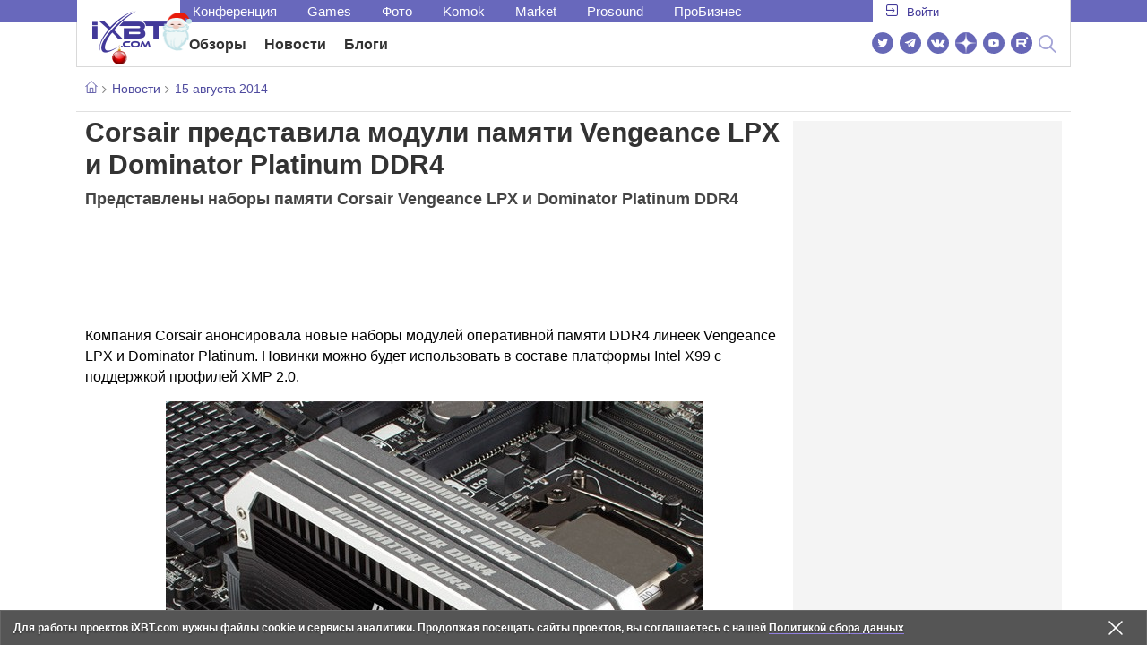

--- FILE ---
content_type: text/html; charset=utf-8
request_url: https://www.ixbt.com/news/hard/index.shtml?18/19/38
body_size: 36240
content:
        <!DOCTYPE html>
<html lang="ru">
<head>

    <link rel="canonical" href="https://www.ixbt.com/news/hard/index.shtml?18/19/38" />
        <meta charset="UTF-8"/>
    <meta name="viewport" content="initial-scale=1"/>
    <meta http-equiv="X-UA-Compatible" content="IE=Edge"/>
    <meta property="relap:article" content="false">
    <title>Corsair представила модули памяти Vengeance LPX и Dominator Platinum DDR4</title>
    <meta name="keywords" content="Corsair,DDR4" />
    <meta name="description" content="Компания Corsair анонсировала новые наборы модулей оперативной памяти DDR4 линеек Vengeance LPX и Dominator Platinum. Новинки можно будет использовать в составе платформы Intel X99 с поддержкой профилей XMP 2.0." />
    <meta name="title" content="Corsair представила модули памяти Vengeance LPX и Dominator Platinum DDR4" />
    <meta property="yandex_recommendations_image"
          content="http://www.ixbt.com/short/images/2014/Aug/68i.jpg"/>
    <meta property="fb:app_id" content="372988576485499"/>
    <meta property="og:type" content="article"/>
    <meta property="og:url" content="https://www.ixbt.com/news/hard/index.shtml?18/19/38"/>
    <meta property="og:title" content="Corsair представила модули памяти Vengeance LPX и Dominator Platinum DDR4"/>
    <meta property="og:image" content="http://www.ixbt.com/short/images/2014/Aug/68i.jpg"/>
    <meta property="og:locale" content="ru_RU"/>
    <meta property="og:site_name" content="iXBT.com"/>
    <meta property="og:description" content="Компания Corsair анонсировала новые наборы модулей оперативной памяти DDR4 линеек Vengeance LPX и Dominator Platinum. Новинки можно будет использовать в составе платформы Intel X99 с поддержкой профилей XMP 2.0."/>

    <meta property="yandex_recommendations_title" content="Corsair представила модули памяти Vengeance LPX и Dominator Platinum DDR4"/>
    <meta property="yandex_recommendations_category" content="Hi-tech"/>


    <meta name="twitter:card" content="summary_large_image">
    <meta name="twitter:site" content="@ixbtcom">
    <meta name="twitter:title" content="Corsair представила модули памяти Vengeance LPX и Dominator Platinum DDR4">
    <meta name="twitter:description" content="Компания Corsair анонсировала новые наборы модулей оперативной памяти DDR4 линеек Vengeance LPX и Dominator Platinum. Новинки можно будет использовать в составе платформы Intel X99 с поддержкой профилей XMP 2.0.">
    <meta name="twitter:image" content="http://www.ixbt.com/short/images/2014/Aug/68i.jpg">

    <meta property="fb:pages" content="239502966103173" />

    <link rel="icon" type="image/png" href="/images2/ixbt/favicon-96x96.png" sizes="96x96">
    <link rel="icon" type="image/svg+xml" href="/images2/ixbt/favicon.svg">
    <link rel="shortcut icon" href="/images2/ixbt/favicon.ico">
    <link rel="apple-touch-icon" sizes="180x180" href="/images2/ixbt/apple-touch-icon.png">
    <link rel="manifest" href="/images2/ixbt/manifest.json">

    <link rel="alternate" type="application/rss+xml" title="Новости в формате RSS" href="https://www.ixbt.com/export/news.rss" />

    <script type="application/ld+json">
      {
        "@context": "http://schema.org",
        "@type": ["NewsArticle", "BreadcrumbList"],
        "itemListElement":[{
            "type": "ListItem",
            "position": 1,
            "item": {
                "@id": "https://www.ixbt.com/news/",
                "name": "Новости"
               }
             },{
             "type": "ListItem",
            "position": 2,
            "item": {
                "@id": "/news/2014/08/15",
                "name": "15 августа 2014"
               }
             }],
        "mainEntityOfPage": {
            "@type": "WebPage",
            "@id": "https://www.ixbt.com/news/hard/index.shtml?18/19/38"
            },
        "headline": "Corsair представила модули памяти Vengeance LPX и Dominator Platinum DDR4",
        "datePublished": "2014-08-15",
        "author": {
            "@type": "Person",
            "name": "MPAK"
            },
        "image": [
          "http://www.ixbt.com/short/images/2014/Aug/68i.jpg"
        ],
        "description": "Компания Corsair анонсировала новые наборы модулей оперативной памяти DDR4 линеек Vengeance LPX и Dominator Platinum. Новинки можно будет использовать в составе платформы Intel X99 с поддержкой профилей XMP 2.0.",
        "publisher": {
           "@type": "Organization",
            "url": "https://www.ixbt.com",
            "logo": {
                 "@type": "ImageObject",
                 "url": "https://www.ixbt.com/images2/logo_h60.png",
                 "width": 121,
                 "height": 60
               },
            "contactPoint": [{
                "@type": "ContactPoint",
                "telephone": "+7-499-519-00-95",
                "contactType": "sales"
                }],
            "name": "iXBT.com",
            "sameAs": [
                "https://www.facebook.com/iXBTcom/",
                "https://twitter.com/ixbtcom/",
                "https://plus.google.com/+IxbtTV",
                "http://youtube.com/user/FilmDepo"]
           }
         }


    </script>

    

<link rel="stylesheet" href="https://www.ixbt.com/site2/resources/css/style.min.css?v=2.5"/>

    
    <script>
        window.analytics = window.analytics || [];
        window.analytics.push({
            "metadataAuthor": "MPAK",
            "metadataContentType" : "news",
            "metadataIxbtProject": "ixbtcom",
            "publicationId": "181938",
            "metadataPageDesign": "legacy",
            "publicationType": "ixbt_news",
            "metadataType":"ixbt_news"
        });
    </script>

    <!-- Google tag (gtag.js) -->

<script>
    (function(w,d,s,l){w[l]=w[l]||[];w[l].push({'gtm.start': new Date().getTime(),event:'gtm.js'});
        var f=d.getElementsByTagName(s)[0],j=d.createElement(s);j.async=true;j.src='https://sgtm.ixbt.com/al/pv.js';f.parentNode.insertBefore(j,f);})(window,document,'script','analytics');

    window.analytics = window.analytics || [];
    window.analytics.push({"page_design": "legacy"});

    function getCookie(name) {
        var matches = document.cookie.match(new RegExp(
            "(?:^|; )" + name.replace(/([\.$?*|{}\(\)\[\]\\\/\+^])/g, '\\$1') + "=([^;]*)"
        ));
        return matches ? decodeURIComponent(matches[1]) : undefined;
    }

    window.jitsuPageProps = window.jitsuPageProps || { project_slug: "ixbt", page_type: "other", publication_type: "", publication_id: "", design: 'legacy', ym_uid: getCookie('_ym_uid'),ym_first_visit: getCookie('_ym_d'), ym_has_adblock: getCookie('_ym_isad'),cookie_policy_accepted: getCookie('cookie_policy_accepted'), other_ids: {tmr_lvid: getCookie('tmr_lvid'),top100_id: getCookie('top100_id'),adtech_uid: getCookie('adtech_uid'),ajs_anonymous_id: getCookie('ajs_anonymous_id'),ajs_user_id:getCookie('ajs_user_id')}};
    window.jitsuLoaded = function (jitsu) {
        jitsu.page(window.jitsuPageProps);
    };

        (function(m,e,t,r,i,k,a){m[i]=m[i]||function(){(m[i].a=m[i].a||[]).push(arguments)};
        m[i].l=1*new Date();
        for (var j = 0; j < document.scripts.length; j++) {if (document.scripts[j].src === r) { return; }}
        k=e.createElement(t),a=e.getElementsByTagName(t)[0],k.async=1,k.src=r,a.parentNode.insertBefore(k,a)})
        (window, document, "script", "https://mc.webvisor.org/metrika/tag_ww.js", "ym");

        ym(25165136, "init", {
        clickmap:false,
        trackLinks:false,
        accurateTrackBounce:true,
        params: { page_design: "legacy" }
    });




</script>
<script async src="https://jitsu.ixbt.com/p.js"
        data-write-key="ldnJKbzhrZfbZydPPBEd4nUkqNlW2EHt:cVYWd65uWi8QVUqyknT26DDe51FEflVZ"
        data-onload="jitsuLoaded"
        data-init-only="true"></script>














<script type="text/javascript" src="https://www.ixbt.com/live/modules/ixbt/js/main.min.js"></script>
<script defer type="text/javascript" src="https://www.ixbt.com/site2/resources/javascript/plugins.js"></script>
<script defer type="text/javascript" src="https://www.ixbt.com/site2/resources/javascript/kocmoc.js"></script>
<script src="https://www.ixbt.com/site2/resources/javascript/ixbit_tv.js" defer></script>

<meta name="VK35850">

<script defer type="text/javascript" src="https://forum.ixbt.com/login.js"></script>
    <script defer src="https://cdn.al-adtech.com/ssp/sync-urls.js"></script>
<script async src="https://yandex.ru/ads/system/header-bidding.js"></script>
<style>
    @media(max-width: 740px){
        .bcontainer {
            display: block;
            min-height: 300px;
            max-height: 600px;
            overflow-x:hidden;
            max-width: 100%;
        }
        .b-first-mobile {
            max-height: 360px;
        }
        .video-slider-block, .g-grid_column__small {
            display: none;
        }

    }
    @media(min-width: 740px){
        .bcontainer {
            display:block;
            min-height: 120px;
            max-height: 300px;
            overflow-x:hidden;
            max-width:  100%;
        }
        .b-120 {
            max-height: 120px;
        }

    }
</style>
<script type="text/javascript">
    var isMobile = false;
    var isDesktop = false;
    var isPad = false;
    var sizeArray = [];
    var sizeArrayHigh = [];
    var sizeArrayVertical = [];
    var adCode = [];
    var pixelWidth = window.innerWidth * window.devicePixelRatio;
    var placesArray = [];
    var blocksArray = {};
    var advSeed = Math.random();

    if(getCookie('auth_param') == '?y3%rN') {
        const style = document.createElement('style');
        style.textContent = '.deskadv,.mobadv,#yandex_recommend,#brandplace,.clickable_zone,.clickable_zone_right,.clickable_zone_left{display:none !important}body{background-image: none !important; background-color: #FFF !important;}';
        document.head.append(style);
    } else {
        isMobile = window.matchMedia('(max-width: 740px)').matches;
        isPad = window.matchMedia('(min-width: 740px) and (max-width: 1025px)').matches;
        isDesktop = window.matchMedia('(min-width: 1025px)').matches;
        if (isMobile) {

            placesArray = ['n10','n20','n30','n40'];

            if(advSeed <= 0.1) {
        //        blocksArray = { // experiment
        //            n10: 'cxbgs', n20: 'cxbgw', n30: 'cxbgz', n40: 'cxbhc', n60: 'cxbhf'
        //        }
        //    } else if (advSeed <= 0.2) {
                blocksArray = { // control
                    n10: 'cxbgt', n20: 'cxbgx', n30: 'cxbha', n40: 'cxbhd', n60: 'cxbhg'
                }
            } else {
                blocksArray = { // common
                    n10: 'cxbgu', n20: 'cxbgy', n30: 'cxbhb', n40: 'cxbhe', n60: 'cxbhh'
                }
            }

            if (pixelWidth < 640) {

                sizeArray = [[336, 280], [300, 250], [300, 300], [250, 250]];
                sizeArrayHigh = [[336, 280], [300, 250], [300, 300], [240, 400], [250,250]];

            } else {
                sizeArray = [[336, 280], [300, 250], [300, 300], [640, 480], [250, 250]];
                sizeArrayHigh = [[336, 280], [300, 250], [300, 300], [640, 480], [240, 400], [250, 250]];
            }

            var placeName;
            placeName = placesArray.shift();

            if (typeof placeName !== 'undefined') {
                //n10
                adCode.push(
                    {
                        code: placeName, sizes: sizeArray, bids: [
                            {bidder: 'astralab', params : {placementId: '61b0688ae11e18a9677776cf',sendTargetRef: true}}
                            , {bidder: 'segmento', sendTargetRef: true, params: {placementId: 648,sendTargetRef: true}} // 336x280
                            , {bidder: 'buzzoola', params: {placementId: 1234376, sendTargetRef:	true}}
                            , {bidder: 'mediasniper', params: {placementId: 17363, sendTargetRef:true}}
                            , {bidder: 'adfox_roden-media', params: { p1: 'cxaaf', p2: 'y'}}
                            , {bidder: 'betweendigital', params: {placementId: 2431115, sendTargetRef:true}} //300x250
                            , {bidder: 'mytarget', params : {placementId: 222274, sendTargetRef: true}}
                            , {bidder: 'videonow', params: {placementId: 5694245,sendTargetRef: true}}
                            //, {bidder: 'getintent', params: {placementId: '215_V_ixbt.com_M_m10_336x280', sendTargetRef: true}}
                            //, {bidder: 'adfox_yandex_waste.recycling', params: { p1: 'ddimu', p2: 'hqjl'}} // Adlook
                            //, {bidder: 'Gnezdo', params: {placementId: 347942, sendTargetRef: true}}

                        ]
                    });
            }

            placeName = placesArray.shift();
            if (typeof placeName !== 'undefined') {
                //n20
                if (pixelWidth > 640) {
                    adCode.push(
                        {
                            code: placeName, sizes: sizeArray,
                            codeType: 'combo',
                            bids: [
                                {bidder: 'astralab', params : {placementId: '60f80c1177c187fdd105d80f',sendTargetRef: true}}
                                , {bidder: 'buzzoola', params: {placementId: 1236565, sendTargetRef: true}}
                                , {bidder: 'betweendigital', params: {placementId: 4602547,sendTargetRef: true}}
                                // , {bidder: 'videonow', params: {placementId: 5694245,sendTargetRef: true}}
                                , {bidder: 'mytarget', params : {placementId: 1334853,sendTargetRef: true}}
                                , {bidder: 'adfox_roden-media', params: { p1: 'cxaag', p2: 'y'}}
                                , {bidder: 'sparrow', params : {placementId: 178022, sendTargetRef: true}}
                                , {bidder: 'mediasniper', params: {placementId: 17413, sendTargetRef:	true}}
                                , {bidder: 'segmento', params : {placementId: 649,sendTargetRef: true}} // 336x280

                            ]
                        });
                } else {
                    adCode.push(
                        {
                            code: placeName, sizes: sizeArray,
                            bids: [
                                {bidder: 'betweendigital', params: {placementId: 3541161, sendTargetRef:true}} // 300x250
                                , {bidder: 'mytarget', params : {placementId: 638801, sendTargetRef: true}} // 300x250
                                , {bidder: 'astralab', params : {placementId: '60f80c1177c187fdd105d80f',sendTargetRef: true}} //сombo
                                , {bidder: 'mediasniper', params: {placementId: 17364, sendTargetRef:	true}}
                                , {bidder: 'buzzoola', params: {placementId: 1234378, sendTargetRef:	true}}
                                //, {bidder: 'getintent', params: {placementId: '215_V_ixbt.com_M_m20_336x280', sendTargetRef: true}}
                                , {bidder: 'adfox_roden-media', params: { p1: 'cxaag', p2: 'y'}}
                                //, {bidder: 'adfox_yandex_waste.recycling', params: {p1: 'ddimw', p2: 'hqjl'}}
                                //, {bidder: 'videonow', params: {placementId: 5694245,sendTargetRef: true}}
                            ]
                        });
                }
            }
            placeName = placesArray.shift();
            if (typeof placeName !== 'undefined') {
                //n30
                adCode.push(
                    {
                        code: placeName, sizes: sizeArrayHigh, bids: [
                            {bidder: 'betweendigital', params: {placementId: 3541162, sendTargetRef:true}} // 300x250
                            , {bidder: 'astralab', params : {placementId: '64f83635ed73c301a64f3a13',sendTargetRef: true}}
                            , {bidder: 'mytarget', params : {placementId: 638803, sendTargetRef: true}} // 300x250
                            , {bidder: 'segmento', params : {placementId: 654,sendTargetRef: true}} // 240x400
                            , {bidder: 'mediasniper', params: {placementId: 17365, sendTargetRef:	true}}
                            //, {bidder: 'getintent', params: {placementId: '215_V_ixbt.com_M_m30_300x250', sendTargetRef: true}}
                            , {bidder: 'adfox_roden-media', params: { p1: 'cxaai', p2: 'y'}}
                            , {bidder: 'buzzoola', params: {placementId: 1221594, sendTargetRef: true}}
                        ]
                    });
            }

            placeName = placesArray.shift();
            if (typeof placeName !== 'undefined') {
                //n40
                adCode.push(
                    {
                        code: placeName, sizes: sizeArrayHigh, bids: [
                            {
                            bidder: 'betweendigital', params: {placementId: 3915105, sendTargetRef:true}} // 300x250
                            , {bidder: 'mytarget', params : {placementId: 727843, sendTargetRef: true}} // 300x250
                            , {bidder: 'mediasniper', params: {placementId: 17366, sendTargetRef: true}}
                            //, {bidder: 'getintent', params: {placementId: '215_V_ixbt.com_M_m40_300x250', sendTargetRef: true}}
                            , {bidder: 'adfox_roden-media', params: { p1: 'cxaaj', p2: 'y'}}
                            , {bidder: 'buzzoola', params: {placementId: 1221602, sendTargetRef: true}}
                        ]
                    });


            }
        }
        else  {
            sizeArray = [[728, 90], [300, 90], [560, 90], [468, 60]];
            sizeArrayHigh = [[728, 90], [300, 90], [560, 90], [468, 60], [700, 250], [728, 280]];

            var sizeArrayVerticalFirst = [[300, 600], [120, 600], [160, 600], [240, 400]];
            var sizeArrayVerticalSecond = [[300, 600], [120, 600], [160, 600], [240, 400]];
            placesArray = ['n10', 'n20', 'n30', 'n40'];

            if(advSeed <= 0.1) {
                blocksArray = { // control
                    n10: 'cxbhk', n20: 'cxbhn', n30: 'cxbhq', n40: 'cxbht' , n60: 'cxcgu', v10: 'cxbhw', v30: 'cxbhz'
                }
        //    } else if (advSeed <= 0.2) {
        //        blocksArray = { // experiment
        //            n10: 'cxbhj', n20: 'cxbhm', n30: 'cxbhp', n40: 'cxbhs', n60: 'cxcgw', v10: 'cxbhv', v30: 'cxbhy'
        //        }
            } else {
                blocksArray = { // common
                    n10: 'cxbhl', n20: 'cxbho', n30: 'cxbhr', n40: 'cxbhu', n60: 'cxcgv', v10: 'cxbhx', v30: 'cxbia'
                }
            }


            placeName = placesArray.shift();
            if (typeof placeName !== 'undefined') {
                //n10
                adCode.push(
                    {
                        code: placeName, sizes: sizeArray, bids: [
                            {bidder: 'betweendigital',params : {placementId: 3988375, sendTargetRef:true}} // 728x90
                            , {bidder: 'mytarget', params : {placementId: 638797, sendTargetRef: true}} // 728x90
                            , {bidder: 'segmento', params : {placementId: 650,sendTargetRef: true}} // 728x90
                            , {bidder: 'mediasniper', params: {placementId: 17367, sendTargetRef:	true}}
                            , {bidder: 'adfox_roden-media', params: { p1: 'cwzzs', p2: 'y'}}
                            //, {bidder: 'getintent', params: {placementId: '215_V_ixbt.com_D_h10_728x90', sendTargetRef: true}}
                            , {bidder: 'buzzoola', params: {placementId: 1221461, sendTargetRef:	true}}
                            //, {bidder: 'adfox_yandex_waste.recycling', params: {p1: 'ddims', p2: 'hqjl'}}
                            //, {bidder: 'Gnezdo', params: {placementId: 347961, sendTargetRef: true}}
                        ]
                    });

            }
            placeName = placesArray.shift();
            if (typeof placeName !== 'undefined') {
                //n20
                adCode.push(
                    {
                        code: placeName, sizes: sizeArray, bids: [
                            {bidder: 'betweendigital',params : {placementId: 4498150, sendTargetRef:true}} //
                            , {bidder: 'mytarget', params : {placementId: 244988, sendTargetRef: true}} // 728x90
                            , {bidder: 'mediasniper', params: {placementId: 17368, sendTargetRef: true}}
                            , {bidder: 'adfox_roden-media', params: { p1: 'cwzzv', p2: 'y'}}
                            , {bidder: 'sparrow', params : {placementId: 178031, sendTargetRef: true}}
                            //, {bidder: 'getintent', params: {placementId: '215_V_ixbt.com_D_h20_728x90', sendTargetRef: true}}
                            , {bidder: 'buzzoola', params: {placementId: 1221460, sendTargetRef:	true}}
                        ]
                    });
            }
            placeName = placesArray.shift();
            if (typeof placeName !== 'undefined') {
                //n30
                adCode.push({
                    code: placeName, sizes: sizeArrayHigh, bids: [
                        {bidder: 'betweendigital',params : {placementId: 3785089, sendTargetRef:true}} // 728x90
                        , {bidder: 'mytarget', params : {placementId: 638799, sendTargetRef: true}} // 728x90
                        , {bidder: 'mediasniper', params: {placementId: 17369, sendTargetRef:	true}}
                        //, {bidder: 'getintent', params: {placementId: '215_V_ixbt.com_D_h30_728x90', sendTargetRef: true}}
                        , {bidder: 'adfox_roden-media', params: { p1: 'cwzzw', p2: 'y'}}
                        , {bidder: 'buzzoola', params: {placementId: 1221462, sendTargetRef:	true}}
                    ]
                });
            }

            placeName = placesArray.shift();
            if (typeof placeName !== 'undefined') {
                //n40
                adCode.push({
                    code: placeName, sizes: sizeArrayHigh, bids: [
                        {bidder: 'betweendigital',params : {placementId: 4498151, sendTargetRef:true}} // 728x90
                        , {bidder: 'mytarget', params : {placementId: 1005508, sendTargetRef: true}} // 728x90
                        , {bidder: 'mediasniper', params: {placementId: 17370, sendTargetRef:	true}}
                        //, {bidder: 'getintent', params: {placementId: '215_V_ixbt.com_D_h40_728x250', sendTargetRef: true}}
                        , {bidder: 'adfox_roden-media', params: { p1: 'cwzzx', p2: 'y'}}
                        , {bidder: 'buzzoola', params: {placementId: 1236566, sendTargetRef:	true}}
                    ]
                });
            }

            if (isDesktop) {


                adCode.push({
                    code: 'v10', sizes: sizeArrayVerticalFirst, bids: [
                        {bidder: 'betweendigital',params : {placementId: 1860193, sendTargetRef:true}} // 300x600
                        , {bidder: 'mytarget', params : {placementId: 243779, sendTargetRef: true}} // 300x600
                        , {bidder: 'segmento', params : {placementId: 652,sendTargetRef: true}} // 300x600
                        , {bidder: 'buzzoola', params: {placementId: 1234379, sendTargetRef: true}}
                        //, {bidder: 'getintent', params: {placementId: '215_V_ixbt.com_D_v10_300x600', sendTargetRef: true}}
                        , {bidder: 'mediasniper', params: {placementId: 17371, sendTargetRef: true}}
                        //, {bidder: 'adfox_yandex_waste.recycling', params: {p1: 'ddimp', p2: 'hqjl'}}
                        , {bidder: 'adfox_roden-media', params: { p1: 'cwzzz', p2: 'emwl'}}
                    ]
                });
                adCode.push({
                    code: 'v30', sizes: sizeArrayVerticalSecond, bids: [
                        {bidder: 'betweendigital',params : {placementId: 3541185, sendTargetRef:true}} // 300x600
                        , {bidder: 'mytarget', params : {placementId: 222248, sendTargetRef: true}} // 300x600
                        , {bidder: 'segmento', params : {placementId: 654,sendTargetRef: true}} // 240x400
                        , {bidder: 'mediasniper', params: {placementId: 17372, sendTargetRef:	true}}
                        //, {bidder: 'getintent', params: {placementId: '215_V_ixbt.com_D_v20_300x600', sendTargetRef: true}}
                        , {bidder: 'buzzoola', params: {placementId: 1221463, sendTargetRef:	true}}
                        , {bidder: 'sparrow', params : {placementId: 178028, sendTargetRef: true}}
                        //, {bidder: 'adfox_yandex_waste.recycling', params: {p1: 'ddimq', p2: 'hqjl'}}
                        , {bidder: 'adfox_roden-media', params: { p1: 'cxaaa', p2: 'emwl'}}
                    ]
                });
            }
        }

        var biddersCpmAdjustmentMap = {
            myTarget: 0.7,
            betweenDigital: 0.8,
            astralab: 0.9

        };
        var syncPixels = [{
            bidder: 'betweenDigital',
            pixels: ['https://ads.betweendigital.com/sspmatch?p=33565&r=$' + Date.now()]
        }];
        window.YaHeaderBiddingSettings = {
            biddersMap: {

                myTarget: 788441
                , betweenDigital: 797430
                , segmento: 1496181
                , astralab: 1725999
                , buzzoola: 1948953
                , videonow: 1840942
                , sparrow: 3445214
                , mediasniper: 2221582
                //, getintent: 3171527
                , 'adfox_roden-media': 2233018
                //, 'adfox_yandex_waste.recycling': 3133044
                //, Gnezdo: 2772399
            },
            syncPixels: syncPixels,
            biddersCpmAdjustmentMap: biddersCpmAdjustmentMap,
            adUnits: adCode,
            timeout: isMobile? 1000 : 700,

        };
    }


</script>
<script>window.yaContextCb = window.yaContextCb || []</script>
<script src="https://yandex.ru/ads/system/context.js" async></script>
<script>
    function getCookie(name) {
        var matches = document.cookie.match(new RegExp(
            "(?:^|; )" + name.replace(/([\.$?*|{}\(\)\[\]\\\/\+^])/g, '\\$1') + "=([^;]*)"
        ));
        return matches ? decodeURIComponent(matches[1]) : undefined;
    }
    window.jitsuPageProps = window.jitsuPageProps || { project_slug: "ixbt", page_type: "other", publication_type: "", publication_id: "", design: 'legacy', ym_uid: getCookie('_ym_uid'),ym_first_visit: getCookie('_ym_d'), ym_has_adblock: getCookie('_ym_isad'),cookie_policy_accepted: getCookie('cookie_policy_accepted'), other_ids: {tmr_lvid: getCookie('tmr_lvid'),top100_id: getCookie('top100_id'),adtech_uid: getCookie('adtech_uid'),ajs_anonymous_id: getCookie('ajs_anonymous_id'),ajs_user_id:getCookie('ajs_user_id')}};
    window.jitsuPageProps.project_slug = "ixbt";
    window.jitsuPageProps.page_type = "publication";
    window.jitsuPageProps.publication_type = "news";
    window.jitsuPageProps.publication_id = "181938";
</script>


</head>
<body id="pagebody" class="branding">






<script>
    if(getCookie('auth_param') == '?y3%rN') {

        const style = document.createElement('style');
        style.textContent = 'body{background-image: none !important; background-color: #FFF !important;}.branding .b-content__breadcrumbs, .main__container {margin-top: 0 !important;}.br-mobile-pic-bg {padding-bottom: 0 !important; background-image: none !important;}';
        document.head.append(style);
        $('#pagebody').removeClass('branding');

    }
</script>

<div id="adfox_166117360337945307"></div>
<script>
    var is600max = window.matchMedia('(max-width: 600px)').matches;
    window.yaContextCb.push(()=>{
        Ya.adfoxCode.create({
            ownerId: 263225,
            containerId: 'adfox_166117360337945307',
            params: {
                p1: is600max ? 'cvnyt':'cvnyo',
                p2: is600max ? 'fuzw':'fuih',puid5: is600max ? 'bMobile':'bDesktop','puid10':'ixbtcom','puid4':'ixbt_news','puid3':'ix_news_cat_10','puid14':Math.floor((Math.random()*100))            }
        })
    })
</script>




<div class="b-content b-content__uppermenu">
    <style>
    a [data-name="adtune-feedback"] {
        position: absolute;
        min-height:150px !important;
        min-width: 300px !important;

    }
</style>
<div class="slide_menu__common_overlay"></div>
<div class="slide_menu__common">

    <div class="mainmenu__list __menulist">
        <ul class="list" style="padding-bottom: 150px;">
            <li style="padding:0 0 15px 0;" class="mobile_login" id="auth_mobile_block"><a style="margin-left: 15px;" href="javascript:;" onClick="ixbtcommon_login(reload, 1)"><i class="icon icon-arrow_square"></i><span class="ixbt_login">Войти</span></a></li>
            <li><a href="/live/">Блоги</a></li>
            <li><a href="/news/">Новости</a></li>
            <li><a href="/3dv/">Видеокарты и мониторы</a></li>
            <li><a href="/supply/">Корпуса, БП, ИБП</a></li>
            <li><a href="/platform/">Платформа ПК</a></li>
            <li><a href="/projector/">Проекторы и ТВ</a></li>
            <li><a href="/ds/"> Hi-Fi и мультимедиа</a></li>
            <li><a href="/sw/">Программы и ОС</a></li>
            <li><a href="/mobilepc/">Ноутбуки и планшеты</a></li>
            <li><a href="/md/">Мобильные устройства</a></li>
            <li><a href="/printers/">Принтеры и периферия</a></li>
            <li><a href="/ch/">Комфортный дом</a></li>
            <li><a href="/data/">Носители информации</a></li>
            <li><a href="/medium/">iT-Среда</a></li>
            <li><a href="/car/">OnRoad</a></li>
            <li><a href="/nw/">Сети и серверы</a></li>
            <li><a href="/dp/">Фото</a></li>
            <li><a href="/dv/">Видео </a></li>
            <!--  <li><a href="/maclife/">Maclife</a></li> -->
        </ul>
    </div>
    <div class="addition__list">
        <li><a href="//forum.ixbt.com">Конференция</a></li>
        <li><a href="https://www.ixbt.com/news/search/">Поиск</a></li>
    </div>
</div>

<div class="b-mainmenu __mainmenu">
    <div class="mainmenu__wrapper">
        <div class="mainmenu--topline">
            <ul class="topline__left">
                <li><a href="//forum.ixbt.com">Конференция</a>
                </li>
                                <li><a href="https://ixbt.games">Games</a>
                </li>
                <li><a href="https://ixbt.photo">Фото</a>
                </li>
                <li><a href="https://komok.com">Komok</a>
                </li>
                <li><a href="https://ixbt.market">Market</a>
                </li>
                <li><a href="https://prosound.ixbt.com">Prosound</a>
                </li>
                <li><a href=" https://ixbt.pro">ПроБизнес</a>
                </li>
            </ul>
            <ul class="topline__right" id="auth_top_block2"><li><a href="javascript:;" onClick="ixbtcommon_login(reload, 1)"><i class="icon icon-arrow_square"></i><span class="ixbt_login">Войти</span></a></li></ul>
        </div>
        <div class="mainmenu--line">
            <div class="line__logo">
                <a href="/" class="w-logo">
                    <!-- desktop лого  -->
                    <i class="icon icon-logo_ixbt" style="xposition: relative;"></i>
                    <!-- Юбилейное лого  -->
                    <!-- <img src="/site2/resources/images/ixbt-logo-25.png" class="ixbt_25years" title="25 лет Online"> -->
                    <!-- <img src="/pic/digit21.png" width="43" height="33" style="position: absolute; top:10px; left: 67px;" title="21 год Online"> -->
                    <!-- <img src="/pic/ny_tree.png" width="32" height="44" style="position: absolute; top:-12px; left: 78px;" title="С Новым 2019 годом!"> -->
					<!-- НГ оформление desktop -->
					<img src="/pic/ny_2020.png" width="91" height="58" style="position: absolute; top:-12px; left: 24px;" title="С Новым 2026 годом!"> 
					<!-- 9 мая <img src="/site2/resources/images/pobeda.svg" class="pobeda80"  title="С Днем Победы!"> -->
					<!-- <img src="/site2/resources/images/logo_28_years.png"  class="anniv28"  title="iXBT - 28 лет с вами ">  -->
					
					
                </a>
            </div>
            <div class="line__menu">
                <ul class="menu__mainmenu __mainmenu mobile-hide" style="height:39px;">
                    <li><a href="/articles/current/" data-menuitem="reviews" class="">Обзоры</a>
                    </li>
                    <li><a href="/news/" data-menuitem="news" class="">Новости</a>
                    </li>
                    <li><a href="/live/" data-menuitem="blogs" class="">Блоги</a>
                    </li>
                    <li style="margin-left: 10px;"><div style="height: 28px;" id="honor-announce-banner"></div>

                        <script>
                            if (isPad || isDesktop || isMobile) {
                                window.yaContextCb.push(()=>{
                                    Ya.adfoxCode.create({
                                        ownerId: 263225,
                                        containerId: 'honor-announce-banner',
                                        params:
                                            {
                                                p1: 'cvwyc',
                                                p2: 'gvnp'
                                            }
                                    })
                                })
                            }
                        </script></li>
                </ul>
                <ul class="menu__right social_links">
                    <li>
                        <a target="_blank" rel="nofollow" title="Новостной твиттер" href="https://twitter.com/ixbtcom/">
                            <div class="social_icon_div twitter-icon-ixbt"></div>
                        </a>
                    </li>
                    <li>
                        <a target="_blank" rel="nofollow" title="Новости и статьи в Telegram" href="https://t.me/ixbt_official">
                            <div class="social_icon_div telegram-icon-ixbt"></div>
                        </a>
                    </li>
                    <li>
                        <a target="_blank" rel="nofollow" title="Страница ВКонтакте" href="https://vk.com/ixbt_official">
                            <div class="social_icon_div vkontakte-icon-ixbt"></div>
                        </a>
                    </li>
                    <li>
                        <a target="_blank" rel="nofollow" title="Дзен" href="https://dzen.ru/ixbt.com">
                            <img src="https://www.ixbt.com/site2/resources/images/zen.svg" style="width:24px; height: 24px; ">
                        </a>
                    </li>
                    <li>
                        <a target="_blank" rel="nofollow" title="Наш Youtube" href="https://www.youtube.com/c/IxbtTV">
                            <div class="social_icon_div youtube-icon-ixbt"></div>
                        </a>
                    </li>
                    <li>
                        <a target="_blank" rel="nofollow" title="RuTube" href="https://rutube.ru/channel/23474179/">
                            <svg xmlns="http://www.w3.org/2000/svg" xml:space="preserve" width="24px" height="24px" style="shape-rendering:geometricPrecision;text-rendering:geometricPrecision;image-rendering:optimizeQuality;fill-rule:evenodd;clip-rule:evenodd" viewBox="0 0 248.02 248.02"><defs><style>.str0{stroke:#fff;stroke-width:.14;stroke-miterlimit:22.9256}.fil1{fill:#fff}</style></defs><g id="Слой_x0020_1"><g id="_2756696155696"><circle cx="124.01" cy="124.01" r="124.01" style="fill:#6766b7;fill-rule:nonzero"/><path class="fil1 str0" d="M65.07 171.74V76.02h86.76c13.91 0 25.67 5.94 27.1 21.37.91 9.9.82 13.91.1 21.95-.97 10.77-5.9 18.89-19.69 21.19l22.82 31.21h-26.67l-20.79-31.21H89v31.21H65.07zm82.06-74.49L89 97.39v21.95h57.08c5.55 0 9.41 0 9.41-7.5v-6.88c0-6.77-3.45-7.72-8.36-7.71z"/><circle class="fil1 str0" cx="186.58" cy="65.26" r="12.36"/></g></g></svg>
                        </a>
                    </li>
                    <li>
                        <form action="//www.ixbt.com/news/search/" id="cse-search-box">
                            <div style="text-align: right;position: relative;">
                                <input type="hidden" name="cx" value="partner-pub-2944014748278485:43aq2mxbk7t">
                                <input type="hidden" name="cof" value="FORID:10">
                                <input type="hidden" name="ie" value="utf8">
                                <input type="text" class="search_input" name="q" size="50%" style="padding: 2px 6px; display: none;" placeholder="Введите текст для поиска....">
                                <a value="" class="btn-main-search btn-main-search" style="position: relative;">
                                    <i class="icon icon-search"></i>
                                </a>
                            </div>
                        </form>
                    </li>
                </ul>
                <!--<ul class="menu__right">
                        <li><a href="#"><i class="glyphicon-search"></i></a></li>
                        <li><a href="#"><i class="glyphicon-gear"></i></a></li>
                        <li><a href="#"><i class="glyphicon-question-sign"></i></a></li>
                </ul> -->
            </div>
        </div>

    </div>
</div>
<div class="b-mainmenu__mobile honor-mobile-menu">
    <div class="mainmenu__container">
        <div class="container__left">
            <!-- Мобильное лого  -->
            <a href="/" class="logo">
            	<!-- обычное лого -->
            	<i class="icon icon-logo_ixbt"></i>
            	
            	
            	<!-- НГ формление -->
            	<img src="/pic/ny_2020.png" width="91" height="58" style="position: absolute;top: 4px;left: 24px;" title="С Новым 2026 годом!">
            	
            	
            	<!-- Юбилейное лого  -->
            	<!-- <img src="/site2/resources/images/ixbt-logo-25.png" class="ixbt_25years_mobile"  title="25 лет Online"> -->
            	<!-- <img src="/site2/resources/images/pobeda1.svg" style="position: absolute; top: 2px;  left: 72px;  height: 57px;" class="pobeda80"  title="С Днем Победы!">  -->
            	<!-- <img src="/site2/resources/images/logo_28_years_mob.png"  style="position: absolute; left: 68px; top: -19px; height: 74px;" class="anniv28"  title="iXBT - 28 лет с вами ">  -->
            </a>

            <a class="menu__part_link" href="/articles/current/">Статьи</a>
            <a class="menu__part_link" href="/news/">Новости</a>
            <div style="height: 28px;" id="honor-announce-banner-mob"></div>

            <script>
                if (isPad || isDesktop || isMobile) {
                    window.yaContextCb.push(()=>{
                        Ya.adfoxCode.create({
                            ownerId: 263225,
                            containerId: 'honor-announce-banner-mob',
                            params:
                                {
                                    p1: 'cvwyc',
                                    p2: 'gvnp'
                                }
                        })
                    })
                }
            </script>

            <a class="menu __menucaller icon-menu__open"><div style="width: 18px;" class="icon icon-burger"></div></a>

        </div>

        <!--<div class="container__right"><a href="https://www.ixbt.com/news/search/" class="search"><i class="icon icon-search"></i></a><a href="#" class="login_mobile"><i class="icon icon-arrow_square_right"></i></a></div> -->
    </div>
    <div class="mainmenu__list __menulist">
        <ul class="list" style="padding-bottom: 150px;">
            <li><a href="/news/">Новости</a></li>
            <li><a href="/3dv/">Видеокарты, мониторы</a></li>
            <li><a href="/supply/">Корпуса, БП, ИБП</a></li>
            <li><a href="/platform/">Платформа ПК</a></li>
            <li><a href="/projector/">Проекторы и ТВ</a></li>
            <li><a href="/ds/"> Hi-Fi и мультимедиа</a></li>
            <li><a href="/sw/">Программы и ОС</a></li>
            <li><a href="/mobilepc/">Ноутбуки, планшеты</a></li>
            <li><a href="/md/">Мобильные устройства</a></li>
            <li><a href="/printers/">Принтеры, периферия</a></li>
            <li><a href="/ch/">Комфортный дом</a></li>
            <li><a href="/data/">Носители информации</a></li>
            <li><a href="/medium/">iT-Среда</a></li>
            <li><a href="/car/">OnRoad</a></li>
            <li><a href="/nw/">Сети, серверы</a></li>
            <li><a href="/dp/">Фото</a></li>
            <li><a href="/dv/">Видео </a></li>
            <!--<li><a href="/maclife/">Maclife</a></li>-->
        </ul>
    </div>
</div>
</div>

<div class="b-content b-content__breadcrumbs">
    <div class="b-content--wrapper" style="display: flex;">
        <ul class="b-content__breadcrumbs_ul">
            <li><a href="/"><img src="data:image/svg+xml,%3C%3Fxml version='1.0' %3F%3E%3Csvg viewBox='0 0 32 32' xmlns='http://www.w3.org/2000/svg'%3E%3Cdefs%3E%3Cstyle%3E.cls-1%7Bfill:none;stroke:%234f4b9f;stroke-linejoin:round;stroke-width:2px;%7D%3C/style%3E%3C/defs%3E%3Ctitle/%3E%3Cg id='_371-Home'%3E%3Cpolyline class='cls-1' points='1 16 16 1 31 16'/%3E%3Cpolyline class='cls-1' points='27 12 27 31 5 31 5 12'/%3E%3Cpolyline class='cls-1' points='12 31 12 19 20 19 20 31'/%3E%3C/g%3E%3C/svg%3E" style="width:14px; height:14px"></a></li>
            <li><a href="/news/">Новости</a></li>
            <li><a href="/news/2014/08/15/">15 августа 2014</a></li>

        </ul>
        <span class="adv_button_container">
    <div class="adv_button" id="adv_button"></div>
    <script>
        if (isPad || isDesktop || isMobile) {
            window.yaContextCb.push(()=>{
                Ya.adfoxCode.create({
                ownerId: 263225,
                containerId: 'adv_button',
                params:
                        {
                            p1: 'cksvs',p2: 'gvnp','puid10':'ixbtcom','puid4':'ixbt_news','puid3':'ix_news_cat_10','puid14':Math.floor((Math.random()*100)),'puid5':'h50'
                         }
    })
    })
    }
</script>
</span>
    </div>
</div>

<div class="b-content b-content__pagecontent" itemscope itemtype="http://schema.org/NewsArticle">

    <div class="b-content--wrapper">
        <div class="g-grid">
            <div class="g-grid_column g-grid_column__big">
                <div class="b-article">
                    <div class="b-article__header">
                        <h1 id='newsheader' itemprop="name">Corsair представила модули памяти Vengeance LPX и Dominator Platinum DDR4</h1>
                        <meta itemprop="headline" content="Corsair представила модули памяти Vengeance LPX и Dominator Platinum DDR4" />
                        <h4>Представлены наборы памяти Corsair Vengeance LPX и Dominator Platinum DDR4</h4>                        <div class="bcontainer b-120 bmobile-container b-first-mobile" id="n10"></div>

                    </div>
                    <div class="b-article__content" itemprop="articleBody" id="main-pagecontent__div">
                        <p>Компания Corsair анонсировала новые наборы модулей оперативной памяти DDR4 линеек Vengeance LPX и Dominator Platinum. Новинки можно будет использовать в составе платформы Intel X99 с поддержкой профилей XMP 2.0.</p> 

<div align="center"><img src="//www.ixbt.com/short/images/2014/Aug/68i.jpg" width="600" height="523" class="totwitter_thumb" alt="Corsair Vengeance LPX &#x438; Dominator Platinum DDR4"></div> 

<p>Представители обеих линеек будут доступны в наборах объёмом 8, 16, 32 и 64 ГБ. Модули работают на частотах 2666 МГц, 2800 МГц и 3000 МГц в зависимости от модификации.</p> 



<p>Как всегда, модули линейки Dominator оснащаются алюминиевыми радиаторами с одной тепловой трубкой для более активного охлаждения. В свою очередь память Vengeance LPX оснащается низкопрофильными радиаторами, которые не препятствуют установке массивных процессорных систем охлаждения.</p> 

<div align="center"><img src="//www.ixbt.com/short/images/2014/Aug/68e.jpg" width="600" height="490" alt="Corsair Vengeance LPX &#x438; Dominator Platinum DDR4"></div>  

<p>Новинки будут доступны в продаже в конце августа. Производитель обеспечивает их ограниченной пожизненной гарантией.</p>                    </div>


                        <script>

                            window.yaContextCb.push(()=>{
                                Ya.adfoxCode.create({
                                    ownerId: 263225,
                                    containerId: 'n10',
                                    params:
                                        {
                                            p1: blocksArray.n10 , p2: isMobile ? 'ftsc' : 'ftsb','puid5': isMobile ? 'm10':'h10','puid10':'ixbtcom','puid4':'ixbt_news','puid3':'ix_news_cat_10','puid14':Math.floor((Math.random()*100)),'partner-stat-id': (181938 + 3000000) + '1'
                                        }
                                })
                            })
                        </script>

                    <meta itemprop="datePublished" content="2014-08-15" />
                    <div class="b-article__top-author">
                        <p class="date">15 августа 2014 в 21:28</p>
                        <p class="author"><a title="Автор" href="mailto:mpak@ixbt.com" class="author">
                            Автор: <span itemprop="author" itemscope itemtype=" http://schema.org/Person"><span itemprop="name" content="MPAK">MPAK</span></span></a></p>
                                                    <p class="b-article__tags__list">| Теги: <a class="news-tag" href="/tag/corsair/">Corsair</a>, <a class="news-tag" href="/tag/ddr4/">DDR4</a></p>
                                                
                            <p class="b-article__source__list">| Источник: <a target="_blank" rel="nofollow" href="//www.ixbt.com/click/?c=[base64]&h=06327a5ef92aec8fc5a6fc5f6d14a02eb25355e4" title="http://www.techpowerup.com/204166/corsair-officially-announces-vengeance-lpx-and-dominator-platinum-ddr4-memory.html">TechPowerUp</a>, <a target="_blank" rel="nofollow" href="//www.ixbt.com/click/?c=[base64]&h=82ee0c1f692d6b137c05d2daa36e8277a850d429" title="http://www.corsair.com/en/memory/dominator-platinum?memorytype=DDR4%7C">Corsair</a></p>

                                            </div>


                    <div id="yandex_recommend" style="min-height:390px;"></div>
                    <script>


                        window.yaContextCb.push(()=>{
                            Ya.adfoxCode.createScroll({
                                ownerId: 263225,
                                containerId: 'yandex_recommend',
                                params: {
                                    p1: 'cqxhp',
                                    p2: 'gqqu','puid10':'ixbtcom','puid4':'ixbt_news','puid3':'ix_news_cat_10','puid14':Math.floor((Math.random()*100)),
                                    'partner-stat-id': (181938 + 3000000) + '1'
                                },

                                lazyLoad: {
                                fetchMargin: 150,
                                    mobileScaling: 2
                            }
                            })
                        });
                    </script>




                    <div class="b-article__bottom no-margin no-padding">

                        <p class="linknews link_prev_news"><a data-gotopage="left" class="__gotopage" href="/news/hard/index.shtml?18/19/37" class=""> <i class="icon icon-bold_arrow_left"></i> Смартфон Nokia Lumia 830 сфотографировали с разных сторон</a></p>
                        <p class="linknews link_next_news"><a data-gotopage="right" class="__gotopage" href="/news/hard/index.shtml?18/19/39" class=""><i class="icon icon-bold_arrow_right"></i> Китайская копия смартфона Samsung Galaxy Note 4 оценена в $200</a></p>                    </div>



                    <a id="comments" name="comments"></a>

                    <div class="bcontainer" id="n20"></div>
                    <script>


                            window.yaContextCb.push(()=>{
                                Ya.adfoxCode.createScroll({
                                        ownerId: 263225,
                                        containerId: 'n20',
                                        params:
                                            {
                                                p1: blocksArray.n20,
                                                p2: isMobile ? 'ftsc' : 'ftsb',
                                                puid5: isMobile ? 'm20':'h20','puid10':'ixbtcom','puid4':'ixbt_news','puid3':'ix_news_cat_10','puid14':Math.floor((Math.random()*100)),
                                                'partner-stat-id': (181938 + 3000000) + '1'
                                    },
                                    lazyLoad: {
                                        fetchMargin: 150,
                                        mobileScaling: 2
                                    }

                            }
                            )
                            })

                    </script>
                                                            <div id="news_comments_block"><a name="auth_block"></a><div id="auth_block"></div><a name="comments_block"></a><div id="comments_block_place"></div></div>
                                    


                </div>

                                <div class="b-block block__newslist b-lined-title">
                    <div class="bcontainer" id="n30"></div>
                    <script>


                        window.yaContextCb.push(()=>{
                            Ya.adfoxCode.createScroll({
                                    ownerId: 263225,
                                    containerId: 'n30',
                                    params:
                                        {
                                            p1: blocksArray.n30,
                                            p2: isMobile ? 'ftsc' : 'ftsb',
                                            puid5: isMobile ? 'm30':'h30','puid10':'ixbtcom','puid4':'ixbt_news','puid3':'ix_news_cat_10','puid14':Math.floor((Math.random()*100)),
                                            'partner-stat-id': (181938 + 3000000) + '1'
                                        },
                                    lazyLoad: {
                                        fetchMargin: 150,
                                        mobileScaling: 2
                                    }

                                }
                            )
                        })

                    </script>
                    <h3 class="lined">Все новости за сегодня</h3>
                    <ul>
                                                                                    <li class="item"><span class="time_iteration_icon"> 15:31</span>
                                    <a href="/news/2026/01/15/vmeshatelstvo-operatora-minimalno-v-rossii-sozdali-umnyj-kompleks-svarki.html#comments" rel="nofollow" class="comments_link"><span class="b-num">3</span></a>                                    <a href="/news/2026/01/15/vmeshatelstvo-operatora-minimalno-v-rossii-sozdali-umnyj-kompleks-svarki.html"><strong>Вмешательство оператора минимально: в России создали «умный» комплекс сварки</strong>. Ранее такое оборудование производилось только за рубежом</a></li>
                            
                                                                                                                <li class="item"><span class="time_iteration_icon"> 14:58</span>
                                    <a href="/news/2026/01/15/portronics-100-gan-adapto-100d-usb-45.html#comments" rel="nofollow" class="comments_link"><span class="b-num">3</span></a>                                    <a href="/news/2026/01/15/portronics-100-gan-adapto-100d-usb-45.html"><strong>Portronics представила настольную 100-ваттную GaN-зарядку Adapto 100D с пятью USB, похожую на ретро будильник и с ценой всего 45 долларов</strong>. Три USB-C и два USB-A</a></li>
                            
                                                                                                                <li class="item"><span class="time_iteration_icon"> 14:46</span>
                                    <a href="/news/2026/01/15/amd-intel-10-15.html#comments" rel="nofollow" class="comments_link"><span class="b-num">9</span></a>                                    <a href="/news/2026/01/15/amd-intel-10-15.html"><strong>AMD и Intel собираются поднять цены на процессоры на 10-15% уже в этом квартале. Благо, только на серверные</strong>. Всё из-за бума ИИ</a></li>
                            
                                                                                                                <li class="item"><span class="time_iteration_icon"> 14:45</span>
                                    <a href="/news/2026/01/15/openai-chatgpt-translate.html#comments" rel="nofollow" class="comments_link"><span class="b-num">7</span></a>                                    <a href="/news/2026/01/15/openai-chatgpt-translate.html"><strong>OpenAI запустила ИИ-переводчик ChatGPT Translate с поддержкой русского языка</strong>. Об официальном релизе пока не объявлено</a></li>
                            
                                                                                                                <li class="item"><span class="time_iteration_icon"> 14:35</span>
                                    <a href="/news/2026/01/15/lichnye-kompjutery-ustareli-osnovatel-amazon-dzheff-bezos-schitaet-chto-vse-vychislenija-dolzhny-ujti-v-oblako.html#comments" rel="nofollow" class="comments_link"><span class="b-num">40</span></a>                                    <a href="/news/2026/01/15/lichnye-kompjutery-ustareli-osnovatel-amazon-dzheff-bezos-schitaet-chto-vse-vychislenija-dolzhny-ujti-v-oblako.html"><strong>Личные компьютеры устарели? Основатель Amazon Джефф Безос считает, что все вычисления должны уйти в облако</strong>. Фактически у пользователей будет только терминал доступа вместо ПК</a></li>
                            
                                                                                                                <li class="item"><span class="time_iteration_icon"> 14:26</span>
                                                                        <a href="/news/2026/01/15/redmi-turbo-5-max.html"><strong>Redmi Turbo 5 Max уже доступен для заказа в Китае — с бонусным годом гарантии</strong>. Пока это слепые предзаказы, так как не объявлены ни цены, ни характеристик</a></li>
                            
                                                                                                                <li class="item"><span class="time_iteration_icon"> 14:17</span>
                                    <a href="/news/2026/01/15/v-ashan-bez-pasporta-podtverdit-vozrast-mozhno-v-otechestvennom-messendzhere-max.html#comments" rel="nofollow" class="comments_link"><span class="b-num">4</span></a>                                    <a href="/news/2026/01/15/v-ashan-bez-pasporta-podtverdit-vozrast-mozhno-v-otechestvennom-messendzhere-max.html"><strong>В «Ашан» без паспорта: подтвердить возраст можно в отечественном мессенджере Max</strong>. Max пользуется уже более 85 миллионов человек</a></li>
                            
                                                                                                                <li class="item"><span class="time_iteration_icon"> 14:15</span>
                                    <a href="/news/2026/01/15/rtx-5060-rtx-5060-ti-16gb-rtx-5070-ti-nvidia.html#comments" rel="nofollow" class="comments_link"><span class="b-num">8</span></a>                                    <a href="/news/2026/01/15/rtx-5060-rtx-5060-ti-16gb-rtx-5070-ti-nvidia.html"><strong>RTX 5060, RTX 5060 Ti 16GB и RTX 5070 Ti пойдут «под нож». Nvidia вводит новую систему приоритизации видеокарт, опирающуюся на объём памяти</strong>. Акцент на RTX 5060 Ti 8GB и RTX 5080</a></li>
                            
                                                                                                                <li class="item"><span class="time_iteration_icon"> 14:11</span>
                                    <a href="/news/2026/01/15/izza-kogo-sluchilos-pervoe-za-25-let-dosrochnoe-vozvrashenie-astronavtov-s-mks-na-zemlju-tak-i-ne-govorjat-vse.html#comments" rel="nofollow" class="comments_link"><span class="b-num">5</span></a>                                    <a href="/news/2026/01/15/izza-kogo-sluchilos-pervoe-za-25-let-dosrochnoe-vozvrashenie-astronavtov-s-mks-na-zemlju-tak-i-ne-govorjat-vse.html"><strong>Все космонавты чувствуют себя хорошо. Из-за кого случилось первое за 25 лет досрочное возвращение астронавтов с МКС на Землю, так и не говорят</strong>. Ждём появления новых деталей</a></li>
                            
                                                                                                                <li class="item"><span class="time_iteration_icon"> 14:02</span>
                                    <a href="/news/2026/01/15/v-rutube-zapuskajut-novuju-sistemu-privilegij-dlja-avtorov-kontenta-.html#comments" rel="nofollow" class="comments_link"><span class="b-num">8</span></a>                                    <a href="/news/2026/01/15/v-rutube-zapuskajut-novuju-sistemu-privilegij-dlja-avtorov-kontenta-.html"><strong>В Rutube запускают новую систему привилегий для авторов контента </strong>. Уровни планируется обновлять раз в три месяца</a></li>
                            
                                                                                                                <li class="item"><span class="time_iteration_icon"> 13:51</span>
                                                                        <a href="/news/2026/01/15/soc-xiaomi-xring-o2-snapdragon-8-elite-gen-6-dimensity-9600-3.html"><strong>Новая SoC Xiaomi Xring O2 не будет конкурировать со Snapdragon 8 Elite Gen 6 или Dimensity 9600. Она останется на техпроцессе 3 нм</strong>. Как и Xring O1</a></li>
                            
                                                                                                                <li class="item"><span class="time_iteration_icon"> 13:49</span>
                                    <a href="/news/2026/01/15/evolute-i-space.html#comments" rel="nofollow" class="comments_link"><span class="b-num">3</span></a>                                    <a href="/news/2026/01/15/evolute-i-space.html"><strong>Стартовали продажи российского гибридного кроссовера Evolute i-Space с полным приводом</strong>. Производство осуществляется в России, на заводе в Липецкой области</a></li>
                            
                                                                                                                <li class="item"><span class="time_iteration_icon"> 13:28</span>
                                    <a href="/news/2026/01/15/esa-ariane-6-comet-interceptor-ariel.html#comments" rel="nofollow" class="comments_link"><span class="b-num">2</span></a>                                    <a href="/news/2026/01/15/esa-ariane-6-comet-interceptor-ariel.html"><strong>ESA меняет план запусков Ariane 6: миссия Comet Interceptor стартует раньше срока благодаря переносу запуска телескопа Ariel</strong>. Перенос готовности телескопа Ariel на 2031 год освободил отдельный старт на Ariane 64 и избавил миссию от трёхлетней «консервации» на Земле</a></li>
                            
                                                                                                                <li class="item"><span class="time_iteration_icon"> 13:28</span>
                                                                        <a href="/news/2026/01/15/gemini-gmail-youtube-google.html"><strong>«Персональный интеллект»: ИИ-ассистент Gemini сможет использовать информацию о пользователе, полученную из Gmail, YouTube и поиска Google</strong>. Функция доступна в бета-версии для подписчиков Google AI Pro и AI Ultra в США</a></li>
                            
                                                                                                                <li class="item"><span class="time_iteration_icon"> 13:21</span>
                                                                        <a href="/news/2026/01/15/xiaomi-14-xiaomi-15-xiaomi-17-redmi-k80-ultra-redmi-k90-redmi-turbo-4-pro-hyperos-3.html"><strong>Xiaomi 14, Xiaomi 15, Xiaomi 17, Redmi K80 Ultra, Redmi K90 и Redmi Turbo 4 Pro получили новый лаунчер HyperOS 3</strong>. Он стал работать более плавно</a></li>
                            
                                                                                                                <li class="item"><span class="time_iteration_icon"> 13:09</span>
                                                                        <a href="/news/2026/01/15/amd-radeon-adrenalin.html"><strong>AMD даст доступ к простым ИИ-инструментам геймерам с Radeon прямо из ПО Adrenalin </strong>. Уже с новым обновлением 21 января</a></li>
                            
                                                    <div class="bcontainer" id="n40"></div>
                        <script>


                                window.yaContextCb.push(()=>{
                                    Ya.adfoxCode.createScroll({
                                            ownerId: 263225,
                                            containerId: 'n40',
                                            params:
                                                {
                                                    p1: blocksArray.n40,
                                                    p2: isMobile ? 'ftsc' : 'ftsb',
                                                    puid5: isMobile ? 'm40':'h40','puid10':'ixbtcom','puid4':'ixbt_news','puid3':'ix_news_cat_10','puid14':Math.floor((Math.random()*100)),
                                                    'partner-stat-id': (181938 + 3000000) + '1'
                                                },
                                            lazyLoad: {
                                                fetchMargin: 200,
                                                mobileScaling: 2
                                            }

                                        }
                                    )
                                })

                        </script>

                                                                                                                <li class="item"><span class="time_iteration_icon"> 13:02</span>
                                    <a href="/news/2026/01/15/ssha-v-poslednij-moment-menjajut-rakety-sputniki-gps-novogo-pokolenija-srochno-peresadili-na-drugie-nositeli.html#comments" rel="nofollow" class="comments_link"><span class="b-num">2</span></a>                                    <a href="/news/2026/01/15/ssha-v-poslednij-moment-menjajut-rakety-sputniki-gps-novogo-pokolenija-srochno-peresadili-na-drugie-nositeli.html"><strong>США в последний момент меняют ракеты: спутники GPS нового поколения срочно пересадили на другие носители</strong>. Космические силы ускоряют запуски, перераспределяя миссии между Falcon 9, Falcon Heavy и Vulcan</a></li>
                            
                                                                                                                <li class="item"><span class="time_iteration_icon"> 12:57</span>
                                    <a href="/news/2026/01/15/skoda-rasskazal-o-svojom-novom-samom-dorogom-avtomobile-jeto-budet-jelektricheskij-semimestnyj-krossover-peaq.html#comments" rel="nofollow" class="comments_link"><span class="b-num">2</span></a>                                    <a href="/news/2026/01/15/skoda-rasskazal-o-svojom-novom-samom-dorogom-avtomobile-jeto-budet-jelektricheskij-semimestnyj-krossover-peaq.html"><strong>Skoda рассказала о своём новом самом дорогом автомобиле. Это будет электрический семиместный кроссовер Peaq</strong>. Его покажут летом</a></li>
                            
                                                                                                                <li class="item"><span class="time_iteration_icon"> 12:51</span>
                                    <a href="/news/2026/01/15/drakon-priblizhaetsja-slovno-pylajushij-meteor-jekstrennoe-vozvrashenie-s-mks-nabljudali-zhiteli-sanfrancisko.html#comments" rel="nofollow" class="comments_link"><span class="b-num">3</span></a>                                    <a href="/news/2026/01/15/drakon-priblizhaetsja-slovno-pylajushij-meteor-jekstrennoe-vozvrashenie-s-mks-nabljudali-zhiteli-sanfrancisko.html"><strong>«Дракон приближается, словно пылающий метеор». Экстренное возвращение с МКС наблюдали жители Сан-Франциско</strong>. Это первый случай за всю историю Международной космической станции</a></li>
                            
                                                                                                                <li class="item"><span class="time_iteration_icon"> 12:45</span>
                                                                        <a href="/news/2026/01/15/karshering-belkacar-nachislit-bonusy-za-ochistku-avtomobilej-ot-snega.html"><strong>Каршеринг BelkaCar начислит бонусы за очистку автомобилей от снега</strong>. Акция продлится до конца зимы</a></li>
                            
                                                                                                                <li class="item"><span class="time_iteration_icon"> 12:45</span>
                                    <a href="/news/2026/01/15/intel-geforce-rtx-5060-arc-b770.html#comments" rel="nofollow" class="comments_link"><span class="b-num">1</span></a>                                    <a href="/news/2026/01/15/intel-geforce-rtx-5060-arc-b770.html"><strong>Intel не спешит выпускать потенциального конкурента для GeForce RTX 5060. Партнёры компании пока не получили ни тестовых плат Arc B770, ни спецификаций</strong>. Но карта выйти должна</a></li>
                            
                                                                                                                <li class="item"><span class="time_iteration_icon"> 12:37</span>
                                    <a href="/news/2026/01/15/dimensity-9500s-mediatek-dimensity-9400-9400.html#comments" rel="nofollow" class="comments_link"><span class="b-num">4</span></a>                                    <a href="/news/2026/01/15/dimensity-9500s-mediatek-dimensity-9400-9400.html"><strong>Dimensity 9500s — это вовсе не новая платформа. MediaTek просто взяла Dimensity 9400/9400+ и немого её ухудшила</strong>. В целом параметры одинаковые</a></li>
                            
                                                                                                                <li class="item"><span class="time_iteration_icon"> 12:31</span>
                                    <a href="/news/2026/01/15/takogo-bolshe-ne-uvidet-v-21m-veke-merkurij-venera-i-mars-uzhe-vidny-na-kosmicheskih-snimkah-vozle-solnca.html#comments" rel="nofollow" class="comments_link"><span class="b-num">4</span></a>                                    <a href="/news/2026/01/15/takogo-bolshe-ne-uvidet-v-21m-veke-merkurij-venera-i-mars-uzhe-vidny-na-kosmicheskih-snimkah-vozle-solnca.html"><strong>Такого больше не увидеть в 21-м веке. Меркурий, Венера и Марс уже видны на космических снимках возле Солнца</strong>. Парад планет у Солнца достигнет кульминации 21–22 января</a></li>
                            
                                                                                                                <li class="item"><span class="time_iteration_icon"> 12:24</span>
                                                                        <a href="/news/2026/01/15/mediatek-soc-dimensity-8500.html"><strong>MediaTek представила SoC Dimensity 8500, у которой нет ни малых ядер, ни суперъядер</strong>. Все просто большие</a></li>
                            
                                                                                                                <li class="item"><span class="time_iteration_icon"> 12:21</span>
                                    <a href="/news/2026/01/15/honda-fit-67-765.html#comments" rel="nofollow" class="comments_link"><span class="b-num">2</span></a>                                    <a href="/news/2026/01/15/honda-fit-67-765.html"><strong>В Китае представили совершенно новый Honda Fit: 67 тыс. юаней (765 тыс. рублей) и пожизненная гарантия на агрегаты</strong>. Под капотом — простой атмосферный мотор объемом 1,5 литра</a></li>
                            
                                                                                                                <li class="item"><span class="time_iteration_icon"> 12:18</span>
                                    <a href="/news/2026/01/15/blink-iphone-13-iphone-11.html#comments" rel="nofollow" class="comments_link"><span class="b-num">13</span></a>                                    <a href="/news/2026/01/15/blink-iphone-13-iphone-11.html"><strong>Blink: iPhone 13 вышел в лидеры среди российской молодежи, обойдя iPhone 11</strong>. 52% молодых людей предпочитают iPhone в качестве смартфона</a></li>
                            
                                                                                                                <li class="item"><span class="time_iteration_icon"> 12:13</span>
                                    <a href="/news/2026/01/15/24-000-redmagic-wind-chaser-4-0.html#comments" rel="nofollow" class="comments_link"><span class="b-num">1</span></a>                                    <a href="/news/2026/01/15/24-000-redmagic-wind-chaser-4-0.html"><strong>24 000 об/мин прямо внутри смартфона. RedMagic получит активную систему охлаждения Wind Chaser 4.0</strong>. Анонс 20 января</a></li>
                            
                                                                                                                <li class="item"><span class="time_iteration_icon"> 12:02</span>
                                    <a href="/news/2026/01/15/pervoe-dosrochnoe-vozvrashenie-astronavtov-s-mks-na-zemlju-proshlo-uspeshno-kosmicheskij-korabl-crew-dragon.html#comments" rel="nofollow" class="comments_link"><span class="b-num">2</span></a>                                    <a href="/news/2026/01/15/pervoe-dosrochnoe-vozvrashenie-astronavtov-s-mks-na-zemlju-proshlo-uspeshno-kosmicheskij-korabl-crew-dragon.html"><strong>Первое досрочное возвращение астронавтов с МКС на Землю прошло успешно: космический корабль Crew Dragon приводнился в Тихом Океане</strong>. На борту — космонавт Олег Платонов</a></li>
                            
                                                                                                                <li class="item"><span class="time_iteration_icon"> 12:00</span>
                                                                        <a href="/news/2026/01/15/zeekr-16-zeekr-8x.html"><strong>Новый Zeekr с ДВС выходит в Китае уже завтра, 16 января. Zeekr 8X получил разрешение на массовое производство</strong>. Полноразмерный SUV с гибридной системой обещает впечатляющую мощность и запас хода</a></li>
                            
                                                                                                                <li class="item"><span class="time_iteration_icon"> 11:59</span>
                                                                        <a href="/news/2026/01/15/geforce-rtx-5090-1500.html"><strong>Оверклокер сам распаял на плате GeForce RTX 5090 второй разъём питания и подал на карту более 1500 Вт</strong>. Для второго место было подготовлено самим производителем</a></li>
                            
                                                                                                                <li class="item"><span class="time_iteration_icon"> 11:57</span>
                                                                        <a href="/news/2026/01/15/so-dimensity-9500s-snapdragon-8-gen-5.html"><strong>GPU флагманской SoС Dimensity 9500S оказался гораздо больше Snapdragon 8 Gen 5</strong>. Опубликовано сравнительное изображение</a></li>
                            
                                                                                                                <li class="item"><span class="time_iteration_icon"> 11:47</span>
                                                                        <a href="/news/2026/01/15/land-cruiser-toyota-alphard.html"><strong>Land Cruiser больше не нужен? Toyota Alphard превратили в брутальный вездеход</strong>. Минивэн с амбициями настоящего внедорожника</a></li>
                            
                                                                                                                <li class="item"><span class="time_iteration_icon"> 11:36</span>
                                    <a href="/news/2026/01/15/byd-volkswagen-toyota-li-auto-2025.html#comments" rel="nofollow" class="comments_link"><span class="b-num">5</span></a>                                    <a href="/news/2026/01/15/byd-volkswagen-toyota-li-auto-2025.html"><strong>Китайцы выбирают BYD, Volkswagen и Toyota, но отказываются от Li Auto. Названы самые популярные марки автомобилей в КНР в 2025 году</strong>. Geely со своими суббрендами уже обошла Volkswagen</a></li>
                            
                                                                                                                <li class="item"><span class="time_iteration_icon"> 11:22</span>
                                                                        <a href="/news/2026/01/15/redmi-turbo-5-max-dimensity-9500s.html"><strong>Анонсирован Redmi Turbo 5 Max — первый в мире смартфон на Dimensity 9500s</strong>. Более 3,61 млн баллов в AnTuTu при цене около 360 долларов</a></li>
                            
                                                                                                                <li class="item"><span class="time_iteration_icon"> 11:18</span>
                                    <a href="/news/2026/01/15/1000-350-170-c-72-30-c-dongfeng.html#comments" rel="nofollow" class="comments_link"><span class="b-num">8</span></a>                                    <a href="/news/2026/01/15/1000-350-170-c-72-30-c-dongfeng.html"><strong>Реальная твердотельная батарея с запасом хода более 1000 км, плотностью энергии 350 Вт·ч/кг, которая выдерживает нагрев до 170 °C и сохраняет 72% ёмкости до -30°C. Dongfeng отправила машины на зимние тесты</strong>. Производитель планирует расширить линейку моделей</a></li>
                            
                                                                                                                <li class="item"><span class="time_iteration_icon"> 11:12</span>
                                                                        <a href="/news/2026/01/15/2-144-7000-100-ultra-iqoo-iqoo-15-ultra.html"><strong>Экран 2К 144 Гц, 7000 мАч, 100 Вт и вентилятор: подробные характеристики первого Ultra от iQOO — iQOO 15 Ultra</strong>. Смартфон получит и перископную камеру с оптическим зумом, и беспроводную зарядку</a></li>
                            
                                                                                                                <li class="item"><span class="time_iteration_icon"> 11:11</span>
                                                                        <a href="/news/2026/01/15/omoda-sokratila-chislo-versij-populjarnogo-krossovera-c5-v-rossii.html"><strong>Omoda сократила число версий популярного кроссовера C5 в России</strong>. Из прайс-листа исчезли две комплектации 2024 года, но машины у дилеров остаются</a></li>
                            
                                                                                                                <li class="item"><span class="time_iteration_icon"> 11:01</span>
                                    <a href="/news/2026/01/15/hdmi-powercolor-1-displayport.html#comments" rel="nofollow" class="comments_link"><span class="b-num">8</span></a>                                    <a href="/news/2026/01/15/hdmi-powercolor-1-displayport.html"><strong>Стоимость HDMI на видеокартах PowerColor составляет $1, DisplayPort обходится дешевле</strong>. Доставка в США обходится в $20</a></li>
                            
                                                                                                                <li class="item"><span class="time_iteration_icon"> 10:55</span>
                                    <a href="/news/2026/01/15/gan-10-xiaomi-miiiw-little-magic-cube-45w.html#comments" rel="nofollow" class="comments_link"><span class="b-num">2</span></a>                                    <a href="/news/2026/01/15/gan-10-xiaomi-miiiw-little-magic-cube-45w.html"><strong>Крошечная GaN-зарядка за $10 от партнёра Xiaomi. Представлена MIIIW Little Magic Cube 45W</strong>. Она уже вышла в Китае</a></li>
                            
                                                                                                                <li class="item"><span class="time_iteration_icon"> 10:48</span>
                                    <a href="/news/2026/01/15/4-hyundai-yaos.html#comments" rel="nofollow" class="comments_link"><span class="b-num">3</span></a>                                    <a href="/news/2026/01/15/4-hyundai-yaos.html"><strong>В России стартовали продажи 4К-телевизоров Hyundai на платформе YaOS Яндекса с «Алисой»</strong>. Цены варьируются от 41 тысячи за модель на 41 дюйм до 60 тысяч рублей для 55 дюймов</a></li>
                            
                                                                                                                <li class="item"><span class="time_iteration_icon"> 10:43</span>
                                    <a href="/news/2026/01/15/da-huawei-vpervye-za-pjat-let-vozglavila-rynok-smartfonov-kitaja-no-rynochnaja-dolja-kompanija-v-segmente-umnyh-chasov.html#comments" rel="nofollow" class="comments_link"><span class="b-num">2</span></a>                                    <a href="/news/2026/01/15/da-huawei-vpervye-za-pjat-let-vozglavila-rynok-smartfonov-kitaja-no-rynochnaja-dolja-kompanija-v-segmente-umnyh-chasov.html"><strong>Да, Huawei впервые за пять лет возглавила рынок смартфонов Китая, но рыночная доля компании в сегменте умных часов гораздо больше</strong>. Компания укрепила позиции в разных сегментах</a></li>
                            
                                                                                                                <li class="item"><span class="time_iteration_icon"> 10:31</span>
                                    <a href="/news/2026/01/15/realme-p4-power.html#comments" rel="nofollow" class="comments_link"><span class="b-num">1</span></a>                                    <a href="/news/2026/01/15/realme-p4-power.html"><strong>Новый смартфон Realme P4 Power с гигантским аккумулятором показали вживую</strong>. Предположительно, ёмкость составит 10 000 мАч</a></li>
                            
                                                                                                                <li class="item"><span class="time_iteration_icon"> 10:23</span>
                                    <a href="/news/2026/01/15/prodvinutyj-polnyj-privod-s-upravljaemym-vektorom-tjagi-sistema-otkljuchenija-kardannogo-vala-i-vstroennyj.html#comments" rel="nofollow" class="comments_link"><span class="b-num">1</span></a>                                    <a href="/news/2026/01/15/prodvinutyj-polnyj-privod-s-upravljaemym-vektorom-tjagi-sistema-otkljuchenija-kardannogo-vala-i-vstroennyj.html"><strong>Продвинутый полный привод с управляемым вектором тяги, система отключения карданного вала и встроенный видеорегистратор. В России переписали цены на Jaecoo J7</strong>. Несколько версий убрали</a></li>
                            
                                                                                                                <li class="item"><span class="time_iteration_icon"> 10:12</span>
                                                                        <a href="/news/2026/01/15/mashiny-est-no-ne-vezde-pochemu-s-sajta-propali-moskvich-6-i-moskvich-3e.html"><strong>Машины есть, но не везде. Почему с сайта пропали «Москвич 6» и «Москвич 3е»</strong>. Часть автомобилей может находиться у дилеров или на заводском складе</a></li>
                            
                                                                                                                <li class="item"><span class="time_iteration_icon"> 10:04</span>
                                    <a href="/news/2026/01/15/mail-29-6-2025.html#comments" rel="nofollow" class="comments_link"><span class="b-num">7</span></a>                                    <a href="/news/2026/01/15/mail-29-6-2025.html"><strong>«Почта Mail» заблокировала более 29,6 млрд писем в 2025 году</strong>. Вложения формата .cab и поддельные письма от государственных служб стали основными угрозами.</a></li>
                            
                                                                                                                <li class="item"><span class="time_iteration_icon"> 09:59</span>
                                    <a href="/news/2026/01/15/eshjo-porabotaet-chetvjortomu-bloku-leningradskoj-ajes-dali-zeljonyj-svet-do-2030-goda.html#comments" rel="nofollow" class="comments_link"><span class="b-num">11</span></a>                                    <a href="/news/2026/01/15/eshjo-porabotaet-chetvjortomu-bloku-leningradskoj-ajes-dali-zeljonyj-svet-do-2030-goda.html"><strong>Ещё поработает: четвёртому блоку Ленинградской АЭС дали зелёный свет до 2030 года</strong>. Ему уже 45 лет, на нём можно создавать продукцию в виде общепромышленных и медицинских изотопов</a></li>
                            
                                                                                                                <li class="item"><span class="time_iteration_icon"> 09:53</span>
                                    <a href="/news/2026/01/15/trassy-rossii-zapolnjat-bespilotnye-fury-cherez-paru-let-ih-kolichestvo-vyrastet-vtroe.html#comments" rel="nofollow" class="comments_link"><span class="b-num">9</span></a>                                    <a href="/news/2026/01/15/trassy-rossii-zapolnjat-bespilotnye-fury-cherez-paru-let-ih-kolichestvo-vyrastet-vtroe.html"><strong>Трассы России заполнят беспилотные фуры: через пару лет их количество вырастет втрое</strong>. Минтранс ставит на автономный грузовой транспорт</a></li>
                            
                                                                                                                <li class="item"><span class="time_iteration_icon"> 09:45</span>
                                                                        <a href="/news/2026/01/15/v-rossii-vyros-spros-na-proverku-bezopasnosti-hranenija-i-peredachi-dannyh.html"><strong>В России вырос спрос на проверку безопасности хранения и передачи данных</strong>. Спрос вырос на 25% за год</a></li>
                            
                                                                                                                <li class="item"><span class="time_iteration_icon"> 09:35</span>
                                    <a href="/news/2026/01/15/podgotovka-k-pervomu-zapusku-starship-novogo-pokolenija-stend-dlja-ognevyh-ispytanij-vernulsja-na-sborochnuju-ploshadku.html#comments" rel="nofollow" class="comments_link"><span class="b-num">9</span></a>                                    <a href="/news/2026/01/15/podgotovka-k-pervomu-zapusku-starship-novogo-pokolenija-stend-dlja-ognevyh-ispytanij-vernulsja-na-sborochnuju-ploshadku.html"><strong>Подготовка к первому запуску Starship нового поколения: стенд для огневых испытаний вернулся на сборочную площадку SpaceX</strong>. Он находился на Massey's Range</a></li>
                            
                                                                                                                <li class="item"><span class="time_iteration_icon"> 09:27</span>
                                                                        <a href="/news/2026/01/15/toyota-i-honda-poprezhnemu-lidirujut-v-rossiju-cherez-vladivostok-zametno-vyros-vvoz-inomarok.html"><strong>Toyota и Honda по-прежнему лидируют. Ввоз иномарок в Россию через Владивосток заметно вырос</strong>. На 62% за год</a></li>
                            
                                                                                                                <li class="item"><span class="time_iteration_icon"> 09:20</span>
                                    <a href="/news/2026/01/15/v-spiske-samyh-bogatyh-ljudej-mira-bolshie-peremeny-v-top3-pomimo-ilona-maska-teper-sergej-brin-i-larri-pejdzh.html#comments" rel="nofollow" class="comments_link"><span class="b-num">2</span></a>                                    <a href="/news/2026/01/15/v-spiske-samyh-bogatyh-ljudej-mira-bolshie-peremeny-v-top3-pomimo-ilona-maska-teper-sergej-brin-i-larri-pejdzh.html"><strong>В списке самых богатых людей мира большие перемены: в топ-3, помимо Илона Маска, теперь Сергей Брин и Ларри Пейдж</strong>. Всё благодаря успеху Alphabet, Google и Gemini</a></li>
                            
                                                                                                                <li class="item"><span class="time_iteration_icon"> 09:02</span>
                                    <a href="/news/2026/01/15/skandal-s-obnazhjonkoj-v-grok-prodolzhaetsja-polzovateljam-ogranichili-vozmozhnosti-redaktirovanija-foto.html#comments" rel="nofollow" class="comments_link"><span class="b-num">6</span></a>                                    <a href="/news/2026/01/15/skandal-s-obnazhjonkoj-v-grok-prodolzhaetsja-polzovateljam-ogranichili-vozmozhnosti-redaktirovanija-foto.html"><strong>Скандал с «обнажёнкой» в Grok продолжается: пользователям ограничили возможности редактирования фото</strong>. Теперь реальных людей нельзя раздевать на фото</a></li>
                            
                                                                                                                <li class="item"><span class="time_iteration_icon"> 08:53</span>
                                    <a href="/news/2026/01/15/zhitel-atlanty-nameren-usynovit-detej-i-vospityvat-ih-s-iimaterju-ot-replika.html#comments" rel="nofollow" class="comments_link"><span class="b-num">8</span></a>                                    <a href="/news/2026/01/15/zhitel-atlanty-nameren-usynovit-detej-i-vospityvat-ih-s-iimaterju-ot-replika.html"><strong>Житель Атланты намерен усыновить детей и воспитывать их с «ИИ-матерью» от Replika</strong>. Молодой человек, влюблённый в чат-бота, планирует создать семью, где искусственный интеллект будет играть роль матери</a></li>
                            
                                                                                                                <li class="item"><span class="time_iteration_icon"> 08:47</span>
                                    <a href="/news/2026/01/15/hyundai-okonchatelno-uhodit-korejcy-otkazalis-vykupit-zavody-v-rossii.html#comments" rel="nofollow" class="comments_link"><span class="b-num">80</span></a>                                    <a href="/news/2026/01/15/hyundai-okonchatelno-uhodit-korejcy-otkazalis-vykupit-zavody-v-rossii.html"><strong>Hyundai окончательно уходит: корейцы отказались выкупить заводы в России</strong>. Опцион на обратный выкуп активов в Санкт-Петербурге решено не использовать</a></li>
                            
                                                                                                                <li class="item"><span class="time_iteration_icon"> 08:43</span>
                                    <a href="/news/2026/01/15/uchenye-oprovergli-informaciju-o-vysokoj-verojatnosti-padenii-na-zemlju-asteroida.html#comments" rel="nofollow" class="comments_link"><span class="b-num">1</span></a>                                    <a href="/news/2026/01/15/uchenye-oprovergli-informaciju-o-vysokoj-verojatnosti-padenii-na-zemlju-asteroida.html"><strong>Ученые опровергли информацию о высокой вероятности падения на Землю астероида</strong>. Он носит номер CE2XZW2</a></li>
                            
                                                                                                                <li class="item"><span class="time_iteration_icon"> 08:19</span>
                                    <a href="/news/2026/01/15/ogoljat-mozhno-tolko-do-pojasa-i-vymyshlennyh-personazhej-ilon-mask-oboznachil-granicy-dopustimogo-kontenta-dlja-grok.html#comments" rel="nofollow" class="comments_link"><span class="b-num">17</span></a>                                    <a href="/news/2026/01/15/ogoljat-mozhno-tolko-do-pojasa-i-vymyshlennyh-personazhej-ilon-mask-oboznachil-granicy-dopustimogo-kontenta-dlja-grok.html"><strong>Оголять можно, только до пояса и вымышленных персонажей. Илон Маск обозначил границы допустимого контента для Grok</strong>. Но пока Grok позволяет создавать полностью обнажённых людей</a></li>
                            
                                                                                                                <li class="item"><span class="time_iteration_icon"> 08:00</span>
                                    <a href="/news/2026/01/15/chto-poseesh-to-i-pozhnesh-ilon-mask-anonsiroval-vdvoe-bolshe-trafika-za-te-zhe-dengi-dlja-klientov-starlink.html#comments" rel="nofollow" class="comments_link"><span class="b-num">25</span></a>                                    <a href="/news/2026/01/15/chto-poseesh-to-i-pozhnesh-ilon-mask-anonsiroval-vdvoe-bolshe-trafika-za-te-zhe-dengi-dlja-klientov-starlink.html"><strong>«Что посеешь, то и пожнешь». Илон Маск анонсировал вдвое больше трафика за те же деньги для клиентов Starlink</strong>. За те же $50 в месяц пользователям дали 100 ГБ</a></li>
                            
                                                                                                                <li class="item"><span class="time_iteration_icon"> 08:00</span>
                                    <a href="/news/2026/01/15/rossijane-skupajut-obogrevateli-pered-kreshenskimi-morozami-v-mvideo-prodazhi-vzleteli-na-75-za-nedelju.html#comments" rel="nofollow" class="comments_link"><span class="b-num">14</span></a>                                    <a href="/news/2026/01/15/rossijane-skupajut-obogrevateli-pered-kreshenskimi-morozami-v-mvideo-prodazhi-vzleteli-na-75-za-nedelju.html"><strong>Россияне скупают обогреватели перед крещенскими морозами. В «М.Видео» продажи взлетели на 75% за неделю</strong>. И на 35% за год</a></li>
                            
                                                                                                                <li class="item"><span class="time_iteration_icon"> 07:51</span>
                                    <a href="/news/2026/01/15/samsung-galaxy-ai.html#comments" rel="nofollow" class="comments_link"><span class="b-num">9</span></a>                                    <a href="/news/2026/01/15/samsung-galaxy-ai.html"><strong>Компания Samsung изменила условия предоставления доступа к Galaxy AI: теперь бесплатными будут только базовые функции</strong>. Помощь при звонках, помощь при написании текста, помощь при фотографировании, переводчик, помощь при создании заметок</a></li>
                            
                                                                                                                <li class="item"><span class="time_iteration_icon"> 07:43</span>
                                                                        <a href="/news/2026/01/15/7600-100-200-snapdragon-8-gen-5-144-iqoo-z11-turbo.html"><strong>7600 мАч, 100 Вт, 200 Мп, Snapdragon 8 Gen 5, 144 Гц и «металлическая рамка флагманского уровня»: характеристики iQOO Z11 Turbo подтвердили прямо перед анонсом</strong>. Он состоится 15 января</a></li>
                            
                                                                                                                <li class="item"><span class="time_iteration_icon"> 07:38</span>
                                    <a href="/news/2026/01/15/sharge-companion-pro.html#comments" rel="nofollow" class="comments_link"><span class="b-num">4</span></a>                                    <a href="/news/2026/01/15/sharge-companion-pro.html"><strong>Полупрозрачный внешний аккумулятор с быстрой зарядкой и встроенным кабелем. Представлен Sharge Companion Pro</strong>. За 34 доллара</a></li>
                            
                                                                                                                <li class="item"><span class="time_iteration_icon"> 07:35</span>
                                                                        <a href="/news/2026/01/15/sk-hynix-uskorjaet-otkrytie-novyh-zavodov-v-svjazi-s-rezkim-rostom-sprosa-na-pamjat.html"><strong>SK Hynix ускоряет открытие новых заводов в связи с резким ростом спроса на память</strong>. Это часть запланированного «полупроводникового кластера» стоимостью 407 миллиардов долларов</a></li>
                            
                                                                                                                <li class="item"><span class="time_iteration_icon"> 06:41</span>
                                    <a href="/news/2026/01/15/nasa-habitable-worlds-observatory.html#comments" rel="nofollow" class="comments_link"><span class="b-num">8</span></a>                                    <a href="/news/2026/01/15/nasa-habitable-worlds-observatory.html"><strong>NASA привлекло семь компаний к созданию одного из самых мощных телескопов для поиска жизни во Вселенной — Habitable Worlds Observatory</strong>. Новый «Супер Хаббл» объединит технологии лучших космических обсерваторий</a></li>
                            
                                                                                                                <li class="item"><span class="time_iteration_icon"> 06:35</span>
                                    <a href="/news/2026/01/15/kosmicheskij-teleskop-habbl-mozhet-upast-na-zemlju-uzhe-v-2029-godu.html#comments" rel="nofollow" class="comments_link"><span class="b-num">7</span></a>                                    <a href="/news/2026/01/15/kosmicheskij-teleskop-habbl-mozhet-upast-na-zemlju-uzhe-v-2029-godu.html"><strong>Космический телескоп «Хаббл» может упасть на Землю уже в 2029 году</strong>. Закрытие программы Space Shuttle и отсутствие миссии по подъёму орбиты усиливают риск неконтролируемого падения обломков на густонаселённые районы</a></li>
                            
                                                                                                                <li class="item"><span class="time_iteration_icon"> 06:29</span>
                                    <a href="/news/2026/01/15/openai-mozhet-stat-snoskoj-v-istorii-ii-kompanii-predrekajut-finansovyj-tupik.html#comments" rel="nofollow" class="comments_link"><span class="b-num">8</span></a>                                    <a href="/news/2026/01/15/openai-mozhet-stat-snoskoj-v-istorii-ii-kompanii-predrekajut-finansovyj-tupik.html"><strong>OpenAI может стать «сноской в истории ИИ»: компании предрекают финансовый тупик</strong>. Потратив свыше 8 млрд долларов за год и не выстроив устойчивой модели доходов, компания рискует потерять независимость уже в ближайшие 18 месяцев</a></li>
                            
                                                                                                                <li class="item"><span class="time_iteration_icon"> 06:10</span>
                                    <a href="/news/2026/01/15/geely-coolray-58-8-675.html#comments" rel="nofollow" class="comments_link"><span class="b-num">12</span></a>                                    <a href="/news/2026/01/15/geely-coolray-58-8-675.html"><strong>Geely обрушила цены в Китае: Coolray продают за 58,8 тыс. юаней (всего 675 тыс. рублей)</strong>. А Emgrand и вовсе можно купить за эквивалент 560 тыс. рублей</a></li>
                            
                                                                                                                <li class="item"><span class="time_iteration_icon"> 05:59</span>
                                    <a href="/news/2026/01/15/2025-1590-voyah-voyah-free.html#comments" rel="nofollow" class="comments_link"><span class="b-num">9</span></a>                                    <a href="/news/2026/01/15/2025-1590-voyah-voyah-free.html"><strong>«Один из лучших результатов за всю историю бренда в России». В декабре 2025 года россияне купили 1590 автомобилей Voyah, кроссовер Voyah Free — абсолютный хит</strong>. Продажи автомобилей Voyah в 2025 году составили почти 9500 единиц</a></li>
                            
                                                                                                                <li class="item"><span class="time_iteration_icon"> 05:54</span>
                                    <a href="/news/2026/01/15/openai-torch-100-chatgpt-health.html#comments" rel="nofollow" class="comments_link"><span class="b-num">1</span></a>                                    <a href="/news/2026/01/15/openai-torch-100-chatgpt-health.html"><strong>OpenAI приобрела стартап Torch за $100 млн для развития ChatGPT Health</strong>.  Четыре бывших сотрудника перейдут в OpenAI и займутся интеграцией разрозненных медицинских записей в единый контекст для ChatGPT</a></li>
                            
                                                                                                                <li class="item"><span class="time_iteration_icon"> 05:48</span>
                                                                        <a href="/news/2026/01/15/kitaj-predstavil-robotagumanoida-matrix3-s-taktilnoj-kozhej-i-obuchaemym-ii.html"><strong>Китай представил робота-гуманоида MATRIX-3 с тактильной «кожей» и обучаемым ИИ</strong>. Биомиметическая оболочка с сетью датчиков MATRIX-3 позволяет роботу чувствовать контакт и безопасно работать в тесном контакте с человеком</a></li>
                            
                                                                                                                <li class="item"><span class="time_iteration_icon"> 05:42</span>
                                    <a href="/news/2026/01/15/active-xross-cx-60-mazda-cx-60.html#comments" rel="nofollow" class="comments_link"><span class="b-num">3</span></a>                                    <a href="/news/2026/01/15/active-xross-cx-60-mazda-cx-60.html"><strong>Представлен Active XRoss CX-60 — более внедорожная версия Mazda CX-60</strong>. Усилители кузова, лифт подвески и карбоновый впуск</a></li>
                            
                                                                                                                <li class="item"><span class="time_iteration_icon"> 05:41</span>
                                    <a href="/news/2026/01/15/japonija-zapustila-pervuju-v-mire-glubokovodnuju-dobychu-redkozemelnyh-metallov.html#comments" rel="nofollow" class="comments_link"><span class="b-num">1</span></a>                                    <a href="/news/2026/01/15/japonija-zapustila-pervuju-v-mire-glubokovodnuju-dobychu-redkozemelnyh-metallov.html"><strong>Япония запустила первую в мире глубоководную добычу редкоземельных металлов</strong>. Успех может обеспечить стране собственный источник сырья для электроники, электромобилей и оборонной промышленности вместо импорта из Китая</a></li>
                            
                                                                                                                <li class="item"><span class="time_iteration_icon"> 05:31</span>
                                                                        <a href="/news/2026/01/15/astronomy-peresmotreli-scenarij-formirovanija-galileevyh-sputnikov-jupitera-i-objasnili-otsutstvie-kallisto-v-rezonanse.html"><strong>Астрономы пересмотрели сценарий формирования галилеевых спутников Юпитера и объяснили отсутствие Каллисто в резонансе Лапласа</strong>. Каллисто вне резонанса с Ио, Европой и Ганимедом связали со структурой древнего диска вокруг Юпитера</a></li>
                            
                                                                                                                <li class="item"><span class="time_iteration_icon"> 05:24</span>
                                                                        <a href="/news/2026/01/15/6500-ip64-120-115-oppo-a6c.html"><strong>6500 мАч, IP64, 120 Гц — всего 115 долларов. Стартовали продажи Oppo A6c</strong>. Бюджетно и автономно</a></li>
                            
                                                                                                                <li class="item"><span class="time_iteration_icon"> 05:23</span>
                                    <a href="/news/2026/01/15/pentagon-vpervye-za-gody-zahodit-v-kapital-krupnogo-proizvoditelja-raketnyh-dvigatelej-l3harris-na-1-mlrd.html#comments" rel="nofollow" class="comments_link"><span class="b-num">1</span></a>                                    <a href="/news/2026/01/15/pentagon-vpervye-za-gody-zahodit-v-kapital-krupnogo-proizvoditelja-raketnyh-dvigatelej-l3harris-na-1-mlrd.html"><strong>Пентагон впервые за годы заходит в капитал крупного производителя ракетных двигателей L3Harris на $1 млрд</strong>. Инвестиции призваны укрепить цепочку поставок твердотопливных двигателей и расширение производственных мощностей</a></li>
                            
                                                                                                                <li class="item"><span class="time_iteration_icon"> 05:12</span>
                                    <a href="/news/2026/01/15/toyota-bmw-geely-2025.html#comments" rel="nofollow" class="comments_link"><span class="b-num">1</span></a>                                    <a href="/news/2026/01/15/toyota-bmw-geely-2025.html"><strong>Toyota, BMW и Geely — самые популярные бренды альтернативного импорта в России в 2025 году</strong>. Корейский феномен и закат «киргизской схемы»</a></li>
                            
                                                                                                                <li class="item"><span class="time_iteration_icon"> 04:54</span>
                                    <a href="/news/2026/01/15/rossija-zamorazhivaet-proekt-budushego-dalnemagistralnogo-shirokofjuzeljazhnogo-samoleta-vydelennye-na-nego-dengi.html#comments" rel="nofollow" class="comments_link"><span class="b-num">78</span></a>                                    <a href="/news/2026/01/15/rossija-zamorazhivaet-proekt-budushego-dalnemagistralnogo-shirokofjuzeljazhnogo-samoleta-vydelennye-na-nego-dengi.html"><strong>Россия замораживает проект будущего дальнемагистрального широкофюзеляжного самолета: выделенные на него деньги пойдут на доработку МС-21</strong>. «Лишний вес» МС-21 оплатят деньгами замороженного проекта дальнемагистрального самолета</a></li>
                            
                                                                                                                <li class="item"><span class="time_iteration_icon"> 04:39</span>
                                    <a href="/news/2026/01/15/5500-6-31-6-1-honor-magic-8-pro-air.html#comments" rel="nofollow" class="comments_link"><span class="b-num">4</span></a>                                    <a href="/news/2026/01/15/5500-6-31-6-1-honor-magic-8-pro-air.html"><strong>Батарея 5500 мАч в смартфоне с экраном 6,31 дюйма и толщиной всего 6,1 мм. Новые подробности о Honor Magic 8 Pro Air</strong>. Поддержка 80-ваттной проводной зарядки и 50-ваттной беспроводной</a></li>
                            
                                                                                                                <li class="item"><span class="time_iteration_icon"> 04:22</span>
                                    <a href="/news/2026/01/15/maz-predstavil-avtodom-holodilnik-dush-dva-otopitelja-a-takzhe-mangal-shampury-i-kazan-v-komplekte.html#comments" rel="nofollow" class="comments_link"><span class="b-num">7</span></a>                                    <a href="/news/2026/01/15/maz-predstavil-avtodom-holodilnik-dush-dva-otopitelja-a-takzhe-mangal-shampury-i-kazan-v-komplekte.html"><strong>МАЗ представил автодом: холодильник, душ, два отопителя, а также мангал, шампуры и казан в комплекте</strong>. Всепогодный автодом «Купава» готов к эксплуатации при температурах от -30 до 40 градусов Цельсия</a></li>
                            
                                                                                                                <li class="item"><span class="time_iteration_icon"> 04:05</span>
                                    <a href="/news/2026/01/15/2018-boeing-airbus-airbus-2025.html#comments" rel="nofollow" class="comments_link"><span class="b-num">1</span></a>                                    <a href="/news/2026/01/15/2018-boeing-airbus-airbus-2025.html"><strong>Впервые с 2018 года Boeing обошёл Airbus по продажам самолётов, но по поставкам Airbus всё ещё впереди: итоги 2025 года</strong>. Boeing в 2025 году поставил 600 самолётов, Airbus поставила 793</a></li>
                            
                                                                                                                <li class="item"><span class="time_iteration_icon"> 03:43</span>
                                    <a href="/news/2026/01/15/audi-q6-2026.html#comments" rel="nofollow" class="comments_link"><span class="b-num">3</span></a>                                    <a href="/news/2026/01/15/audi-q6-2026.html"><strong>Audi Q6 2026 вышел в Китае</strong>. Три экрана и 2,5-литровый V6 в топовой версии</a></li>
                            
                                                                                                                <li class="item"><span class="time_iteration_icon"> 03:26</span>
                                    <a href="/news/2026/01/15/bmw-x4-4-bmw-x4-2025-bmw-ix4.html#comments" rel="nofollow" class="comments_link"><span class="b-num">12</span></a>                                    <a href="/news/2026/01/15/bmw-x4-4-bmw-x4-2025-bmw-ix4.html"><strong>BMW X4 — всё. Последний BMW X4 сошёл с конвейера в 2025 году, вместо него предложат электрический BMW iX4</strong>. BMW X4 официально снят с производства</a></li>
                            
                                                                                                                <li class="item"><span class="time_iteration_icon"> 01:24</span>
                                    <a href="/news/2026/01/15/spacex-dragon-crew-11.html#comments" rel="nofollow" class="comments_link"><span class="b-num">4</span></a>                                    <a href="/news/2026/01/15/spacex-dragon-crew-11.html"><strong>SpaceX Dragon с экипажем Crew-11 возвращается на Землю после досрочно завершённой миссии на МКС</strong>. Четверо астронавтов завершили свою миссию и направляются к побережью Калифорнии</a></li>
                            
                                                                        </ul>
                </div>



            </div>
            <div class="g-grid_column g-grid_column__small">
                <div class="b-poll"></div>

                <div class="deskadv ban600" id="v-10">
    <div class="vertb vertb1" id="v10"></div>
</div>
<script>
    if (isDesktop) {
        window.yaContextCb.push(()=>{
            Ya.adfoxCode.create({
            ownerId: 263225,
            containerId: 'v10',
            params:
                    {
                        p1: blocksArray.v10, p2: 'ftrh','puid10':'ixbtcom','puid4':'ixbt_news','puid3':'ix_news_cat_10','puid14':Math.floor((Math.random()*100)),'puid5':'v10','partner-stat-id':31819381                      }
    })
    })
    }
</script>

                <div id="ixbt-video-news-block" style="height:785px;width:300px;"></div>
<script>
    $(document).ready(function(){
        $.ajax({
            url : 'https://ixbt.video/embed/ixbt_sidebar_block.html',
            async: true,
            type: 'GET',
            crossDomain: true,
            success: function(data){
                $('#ixbt-video-news-block').replaceWith(data);
            }
        });
    });
</script>

                <div class="deskadv">
    <div class="vertb" id="tgb"></div>
</div>
<script>
    if (isDesktop) {
        window.yaContextCb.push(()=>{
            Ya.adfoxCode.create({
            ownerId: 263225,
            containerId: 'tgb',
            params:
                    {
                                    p1: 'bziun',             p2: 'fugq','puid10':'ixbtcom','puid4':'ixbt_news','puid3':'ix_news_cat_10','puid14':Math.floor((Math.random()*100)),'puid5':'sidebar_tgb','partner-stat-id':31819381                     }
    })
    })
    }
</script>


                <div class="calendar_body">
                    <!-- Календарь -->
<div class="b-lined-title">
	<h3 style="margin-left: 5px;" class="lined">Календарь</h3>
</div>
	<div class="claendar_inner">
		<div class="calendar_box">
			<div class="cal_center">
			<i data-url="/news/calendar/2014/07/" class="calendar-left icon icon-bold_arrow_left" style="color: white; float: left; margin-left: 5px;"></i>
			август			<i data-url="/news/calendar/2014/09/" class="calendar-right icon icon-bold_arrow_right" style="color: white; float: right; margin-right: 5px;"></i>
			</div>
			<div class="cal_days">
				<div class="cal_day_of_week">Пн</div>
				<div class="cal_day_of_week">Вт</div>
				<div class="cal_day_of_week">Ср</div>
				<div class="cal_day_of_week">Чт</div>
				<div class="cal_day_of_week">Пт</div>
				<div class="cal_day_of_week">Сб</div>
				<div class="cal_day_of_week">Вс</div>
			</div>
			<div class="cl"></div>
			<div class="cal_days">
								<span class="cal_day"></span>
								<span class="cal_day"></span>
								<span class="cal_day"></span>
								<span class="cal_day"></span>
																									<a class="cal_day" title="Новости высоких технологий за 01.08.2014" href="/news/2014/08/01/">1</a>
																																<a class="cal_day" title="Новости высоких технологий за 02.08.2014" href="/news/2014/08/02/">2</a>
																																<a class="cal_day" title="Новости высоких технологий за 03.08.2014" href="/news/2014/08/03/">3</a>
																																<a class="cal_day" title="Новости высоких технологий за 04.08.2014" href="/news/2014/08/04/">4</a>
																																<a class="cal_day" title="Новости высоких технологий за 05.08.2014" href="/news/2014/08/05/">5</a>
																																<a class="cal_day" title="Новости высоких технологий за 06.08.2014" href="/news/2014/08/06/">6</a>
																																<a class="cal_day" title="Новости высоких технологий за 07.08.2014" href="/news/2014/08/07/">7</a>
																																<a class="cal_day" title="Новости высоких технологий за 08.08.2014" href="/news/2014/08/08/">8</a>
																																<a class="cal_day" title="Новости высоких технологий за 09.08.2014" href="/news/2014/08/09/">9</a>
																																<a class="cal_day" title="Новости высоких технологий за 10.08.2014" href="/news/2014/08/10/">10</a>
																																<a class="cal_day" title="Новости высоких технологий за 11.08.2014" href="/news/2014/08/11/">11</a>
																																<a class="cal_day" title="Новости высоких технологий за 12.08.2014" href="/news/2014/08/12/">12</a>
																																<a class="cal_day" title="Новости высоких технологий за 13.08.2014" href="/news/2014/08/13/">13</a>
																																<a class="cal_day" title="Новости высоких технологий за 14.08.2014" href="/news/2014/08/14/">14</a>
																									<a class="cal_day selected" title="Новости высоких технологий за 15.08.2014" href="/news/2014/08/15/">15</a>
																										<a class="cal_day" title="Новости высоких технологий за 16.08.2014" href="/news/2014/08/16/">16</a>
																																<a class="cal_day" title="Новости высоких технологий за 17.08.2014" href="/news/2014/08/17/">17</a>
																																<a class="cal_day" title="Новости высоких технологий за 18.08.2014" href="/news/2014/08/18/">18</a>
																																<a class="cal_day" title="Новости высоких технологий за 19.08.2014" href="/news/2014/08/19/">19</a>
																																<a class="cal_day" title="Новости высоких технологий за 20.08.2014" href="/news/2014/08/20/">20</a>
																																<a class="cal_day" title="Новости высоких технологий за 21.08.2014" href="/news/2014/08/21/">21</a>
																																<a class="cal_day" title="Новости высоких технологий за 22.08.2014" href="/news/2014/08/22/">22</a>
																																<a class="cal_day" title="Новости высоких технологий за 23.08.2014" href="/news/2014/08/23/">23</a>
																																<a class="cal_day" title="Новости высоких технологий за 24.08.2014" href="/news/2014/08/24/">24</a>
																																<a class="cal_day" title="Новости высоких технологий за 25.08.2014" href="/news/2014/08/25/">25</a>
																																<a class="cal_day" title="Новости высоких технологий за 26.08.2014" href="/news/2014/08/26/">26</a>
																																<a class="cal_day" title="Новости высоких технологий за 27.08.2014" href="/news/2014/08/27/">27</a>
																																<a class="cal_day" title="Новости высоких технологий за 28.08.2014" href="/news/2014/08/28/">28</a>
																																<a class="cal_day" title="Новости высоких технологий за 29.08.2014" href="/news/2014/08/29/">29</a>
																																<a class="cal_day" title="Новости высоких технологий за 30.08.2014" href="/news/2014/08/30/">30</a>
																																<a class="cal_day" title="Новости высоких технологий за 31.08.2014" href="/news/2014/08/31/">31</a>
																			<div class="cl"></div>
			</div>
			<div class="cl cal_spacer"></div>
		</div>
	</div>
<!-- Конец: Календарь -->
                </div>
                <p class="banner-sticky-anchor-top"><a name="V20D"></a></p>

                <div class="banner-sticky desktop-show">
                    <div class="banner-sticky-inner">
                    <div class="deskadv  ban600" id="v-30">
    <div class="vertb vertb2" id="v30"></div>
</div>
<script>
    if (isDesktop) {
        window.yaContextCb.push(()=>{
            Ya.adfoxCode.create({
            ownerId: 263225,
            containerId: 'v30',
            params:
                    {
                        p1: blocksArray.v30, p2: 'ftrh','puid10':'ixbtcom','puid4':'ixbt_news','puid3':'ix_news_cat_10','puid14':Math.floor((Math.random()*100)),'puid5':'v20','partner-stat-id':31819381                    }
    })
    })
    }
</script>
                    </div>
                </div>
            </div>
        </div>
    </div>
</div>

<div class="recommend_item-container">
    <div class="bcontainer" id="n60"></div>
    <script>


        window.yaContextCb.push(()=>{
            Ya.adfoxCode.createScroll({
                    ownerId: 263225,
                    containerId: 'n60',
                    params:
                        {
                            p1: blocksArray.n60, p2: isMobile ? 'ftsc' : 'ftsb','puid5': isMobile ? 'm60':'h60','puid10':'ixbtcom','puid4':'ixbt_news','puid3':'ix_news_cat_10','puid14':Math.floor((Math.random()*100)),'partner-stat-id':31819381                        },
                    lazyLoad: {
                        fetchMargin: 200,
                        mobileScaling: 2
                    }

                }
            )
        })

    </script>
</div>

<div class="b-content b-content__footer">
    <link rel="stylesheet" href="https://www.ixbt.com/site2/resources/css/gpdr-panel.css">

<div class="gdpr-root" style="display: none;">
    <div class="gdpr-text">Для работы проектов iXBT.com нужны файлы cookie и сервисы аналитики. Продолжая посещать сайты проектов, вы соглашаетесь с нашей <a href="https://forum.ixbt.com/?id=rules:cookie"
                                                                                                                                                              target="_blank" rel="noopener noreferrer">Политикой сбора данных</a>
    </div>
    <button type="button" class="gdpr-dismiss" aria-label="Закрыть предупреждение" onclick="setCookie('cookie_policy_accepted','1',{path: '/', expires: 36500000, domain: '.ixbt.com'});const ele = document.querySelector('.gdpr-root');ele.style.display = 'none';">
        <svg data-testid="svg-symbol" xmlns="http://www.w3.org/2000/svg" xmlns:xlink="http://www.w3.org/1999/xlink"
             class="SvgSymbol-module_root__2CsRW SvgSymbol-module_medium__2eF5L SvgSymbol-module_cross__J2lCN"
             width="18" height="18" viewBox="0 0 18 18">
            <path fill="none" fill-rule="evenodd" stroke="currentColor" stroke-linecap="round" stroke-linejoin="round"
                  stroke-width="1.5" vector-effect="non-scaling-stroke" d="M2 2l14 14M16 2L2 16"></path>
        </svg>
    </button>
</div>
<script>
    function getCookie(name) {
        var matches = document.cookie.match(new RegExp(
            "(?:^|; )" + name.replace(/([\.$?*|{}\(\)\[\]\\\/\+^])/g, '\\$1') + "=([^;]*)"
        ));
        return matches ? decodeURIComponent(matches[1]) : undefined;
    }

    // уcтанавливает cookie
    function setCookie(name, value, props) {

        props = props || {};

        var exp = props.expires;

        if (typeof exp == "number" && exp) {
            var d = new Date();
            d.setTime(d.getTime() + exp*1000);
            exp = props.expires = d
        }

        if(exp && exp.toUTCString) { props.expires = exp.toUTCString() }

        value = encodeURIComponent(value);

        var updatedCookie = name + "=" + value;

        for(var propName in props){
            updatedCookie += "; " + propName;
            var propValue = props[propName];
            if(propValue !== true){ updatedCookie += "=" + propValue }
        }
        document.cookie = updatedCookie;
    }


    if(getCookie('cookie_policy_accepted') == '1'){

    } else {
        const ele = document.querySelector('.gdpr-root');
        ele.style.display = 'flex';
    }
</script><div class="b-content b-content--wrapper" style="flex-wrap: wrap; justify-content:center; text-align: center; padding: 1rem; background-color: #15803d; margin-bottom: 1rem; border-radius: 1rem; display: flex; flex-direction: row"><a style="color: white; font-weight: 600; display: flex; white-space: nowrap; margin-top: 0.5rem; margin-bottom: 0.5rem;" href="https://www.ixbt.com/ch/design.html">Попробовать новый дизайн <svg style="margin-left: 0.5rem;width: 1.5rem; height: 1.5rem;" xmlns="http://www.w3.org/2000/svg" fill="none" viewBox="0 0 24 24" stroke-width="1.5" stroke="currentColor" class="w-6 h-6">
      <path stroke-linecap="round" stroke-linejoin="round" d="M19.5 12c0-1.232-.046-2.453-.138-3.662a4.006 4.006 0 00-3.7-3.7 48.678 48.678 0 00-7.324 0 4.006 4.006 0 00-3.7 3.7c-.017.22-.032.441-.046.662M19.5 12l3-3m-3 3l-3-3m-12 3c0 1.232.046 2.453.138 3.662a4.006 4.006 0 003.7 3.7 48.656 48.656 0 007.324 0 4.006 4.006 0 003.7-3.7c.017-.22.032-.441.046-.662M4.5 12l3 3m-3-3l-3 3" />
    </svg>
  </a>&nbsp; &nbsp; &nbsp; <a style="color: white; font-weight:600; display:flex; white-space: nowrap; margin-top: 0.5rem; margin-bottom: 0.5rem;" href="https://www.ixbt.com/page/design.html">Подробнее</a></div>

<div class="b-footer">




  <div class="b-block block__footer">
    <div class="b-content--wrapper">
      <div class="g-grid" style="background-color: #5c5ca6;">
        <div class="g-grid_column g-grid_column__4">
          <div class="s-logo"><i class="icon icon-logo_ixbt"> </i></div>
          <p class="copy opacity">Copyright &copy; 1997—2025.</p><a href="https://www.ixbt.com/page/about.html" class="about">О сайте</a>
          <p>Адрес для связи info@ixbt.com</p>
        </div>
        <div class="g-grid_column g-grid_column__4">
          <div class="footer-menu">
            <div class="footer-menu__title">Наши проекты</div>
            <ul class="small">
              <li><a href="https://www.ixbt.com/">ixbt.com</a></li>
              <li><a href="https://forum.ixbt.com/">Конференция</a></li>
              <li><a href="https://www.ixbt.com/live/">Live</a></li>
              <li><a href="https://ixbt.photo/">Фото</a></li>
              <li><a href="https://ixbt.video/">Видео</a></li>
            </ul>
            <ul class="small">
              <li><a href="https://gametech.ru/">Gametech</a></li>
              <li><a href="https://ixbt.market/">Market</a></li>
              <li><a href="https://komok.com/">Komok</a></li>
              <li><a href="https://prosound.ixbt.com/">Prosound</a></li>
            </ul>
          </div>
        </div>
        <div class="g-grid_column g-grid_column__4">
          <div class="footer-menu">
            <div class="footer-menu__title">Полезные ссылки</div>
            <ul>
              <li><a href="https://www.ixbt.com/authors/">Наши авторы</a></li>
              <li><a href="https://ixbt.media/stat">Статистика</a></li>
              <li><a href="http://www.ixbt.com/news/search/">Поиск</a></li>
              <li><a href="https://www.ixbt.com/page/export.html">Экспорт данных</a></li>
            </ul>
          </div>
        </div>
        <div class="g-grid_column g-grid_column__4">
          <div class="footer-menu">
            <div class="footer-menu__title">Связь с администрацией</div>
            <ul>
              <li><a href="https://www.ixbt.com/page/advert.html">Реклама и пиар</a></li>
              <li><a href="https://forum.ixbt.com/?id=rules:ixbt">Правила комментирования</a></li>

              <li><a href="https://forum.ixbt.com/?id=rules:cookie">Политика использования cookie</a></li>
              <li><a href="https://forum.ixbt.com/?id=rules:persdatapolicy">Политика защиты и обработки персональных данных</a></li>
            </ul>
          </div>
        </div>
        <div class="g-grid_column g-grid_column__2">
          <div class="s-18plus"><i class="icon icon-mature"></i></div>
        </div>
      </div>
      <p class="opacity">Нашли ошибку? Выделите текст и нажмите Shift+Enter.</p>
    </div>
  </div>
</div>
<div class="b-footer__mobile">
  <div class="b-footer__mobile--wrapper">
    <div class="footer-top">
        </div>
    <div class="footer-bottom">
      <ul>
        <li style="margin: 10px 10px 10px 0;"><a href="/">На главную</a></li>
        <li style="margin: 10px 10px 10px 0;"><a href="/page/about.html">О сайте</a></li>
        <li style="margin: 10px 10px 10px 0;">Адрес для связи info@ixbt.com</li>
        <li style="margin: 10px 10px 10px 0;"><a href="https://forum.ixbt.com/?id=rules:cookie">Куки</a></li>
        <li style="margin: 10px 10px 10px 0;"><a href="https://forum.ixbt.com/?id=rules:persdata">Персональные данные</a>
        <li style="margin: 10px 10px 10px 0;"><a href="/page/advert.html">Реклама и пиар</a></li>

            </ul>

      <p class="copy">Copyright &copy; 1997-2025</p>
      <div class="s-18plus">
        <i class="icon icon-mature" style="top:-40px; position: relative;"></i>
        <a href="/" class="logo"><i class="icon icon-logo_ixbt" style="padding-left:5px;"></i></a>
      </div>

    </div>
  </div>
</div>
</div>


<script>
    $.each($(".b-poll"), function (index, value) {
        var that = $(this);
        $.ajax({
            url: '/include2/opinion.html?utm_time=' + Math.round(+new Date()/1000),
            type: 'GET',
            success: function(data){
                that.html(data);
            }
        });
    });
    $(document).ready(function() {
        var date = new Date;
        date.setDate(date.getDate()+7);
        $.ajax({
            url: "//cmt.ixbt.com/cgi/auth_jsp.pl",
            cache: false,
            type: "POST",
            data: {ref: 'ixbt'},
            dataType: 'json',
            xhrFields: {withCredentials: true},
            success: function (data, stat, xhr) {
                if (data.premium == 0) {
                    document.cookie = "auth_param=u~lg1#; site=.ixbt.com; path=/; expires="+date.toUTCString();
                } else if (data.premium == null) {
                    document.cookie = "auth_param=; site=.ixbt.com; path=/; expires="+date.toUTCString();
                } else if(data.hide_ad == true)  {
                    document.cookie = "auth_param=?y3%rN; site=.ixbt.com; path=/; expires="+date.toUTCString();
                }
            }
        });
    });
</script>
<script>

function setCookieDesign(n,v,d){let e="";if(d){const t=new Date();t.setTime(t.getTime()+(d*24*60*60*1000));e="; expires="+t.toUTCString()}document.cookie=n+"="+(v||"")+e+"; path=/; domain=.ixbt.com"}function getCookieDesign(n){const e=n+"=";const c=document.cookie.split(';');for(let i=0;i<c.length;i++){let k=c[i];while(k.charAt(0)===' ')k=k.substring(1,k.length);if(k.indexOf(e)===0)return k.substring(e.length,k.length)}return null}function checkAndSetCookieDesign(){const n='ixbt_new_design_setup';const v=getCookieDesign(n);if(v!==null)return;const r=Math.floor(Math.random()*5)+1;if(r===1){setCookieDesign(n,10,180);(window.jitsuQ=window.jitsuQ||[]).push(function(jitsu){jitsu.page({project_slug:"ixbt",page_type:"switch",publication_type:"",publication_id:"",design:'legacy',ym_uid:getCookie('_ym_uid'),ym_first_visit:getCookie('_ym_d'),ym_has_adblock:getCookie('_ym_isad'),cookie_policy_accepted:getCookie('cookie_policy_accepted'),other_ids:{tmr_lvid:getCookie('tmr_lvid'),top100_id:getCookie('top100_id'),adtech_uid:getCookie('adtech_uid'),ajs_anonymous_id:getCookie('ajs_anonymous_id'),ajs_user_id:getCookie('ajs_user_id')}});jitsu.track('ixbt_switch_to_new_design',{project_slug:"ixbt",design:"legacy"})})}}checkAndSetCookieDesign();
</script>


<script async src="https://cdnjs.cloudflare.com/ajax/libs/simplebar/2.6.1/simplebar.min.js" integrity="sha512-wN8RKJwlvu2G6zp9xnzzRF57pD4VkUfJA7QtE94wDJGyVkMQXkekaS9YeIM6lhIVhtjPda8sULo52dfCu6COuA==" crossorigin="anonymous"></script>

<script async src="https://cdnjs.cloudflare.com/ajax/libs/fancybox/3.2.1/jquery.fancybox.min.js" integrity="sha512-9s/WNXa83EmNcBiPEO2dFWJt1MmBzz+xCR0ca96zetZt9zIrVj8gn2xdD0edR3tab1rc/Ly34hnEZ7nT+tWLOw==" crossorigin="anonymous"></script>

    <script async type="text/javascript" src="https://www.ixbt.com/live/modules/ixbt/js/reorphus_utf.js"></script>




<link rel="stylesheet" href="//cmt.ixbt.com/resources/css/comments.css?v=1"/>
<script type="text/javascript">
    var document_id = '181938';
    var document_url = '/news/hard/index.shtml?18/19/38';
    var full_document_url = location.protocol + '//' + location.host + '/news/hard/index.shtml?18/19/38';
    var uri_r = document_url+'#auth_block';
    uri_r = uri_r.replace('&', '^amp;');
    uri_r = uri_r.replace('=', '^61;');
    uri_r = uri_r.replace('?', '^90;');
    var noAjaxAutoLoad = false;
</script>
<script defer type="text/javascript" src="//cmt.ixbt.com/js/comments/commentsTags.js" charset="UTF-8"></script>
<script defer type="text/javascript" src="https://www.ixbt.com/site2/resources/javascript/comments.js" charset="UTF-8"></script>


</body>
</html>

<link rel="stylesheet" href="https://www.ixbt.com/live/modules/ixbt/css/reorphus.css">

<link rel="stylesheet" href="https://www.ixbt.com/site2/resources/css/jquery.fancybox.min.css" crossorigin="anonymous" media="print" onload="this.media='all'; this.onload=null;">


